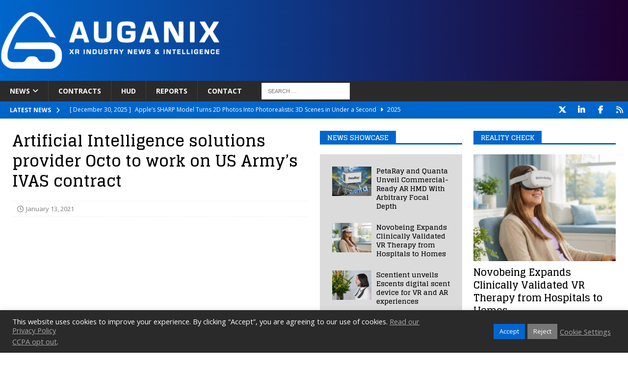

--- FILE ---
content_type: text/html; charset=UTF-8
request_url: https://www.auganix.org/artificial-intelligence-solutions-provider-octo-to-work-on-us-armys-ivas-contract/
body_size: 22369
content:
<!DOCTYPE html>
<html class="no-js mh-two-sb" lang="en-US">
<head>
<meta charset="UTF-8">
<meta name="viewport" content="width=device-width, initial-scale=1.0">
<link rel="profile" href="http://gmpg.org/xfn/11" />
<title>Artificial Intelligence solutions provider Octo to work on US Army’s IVAS contract | Auganix.org</title>

<!-- The SEO Framework by Sybre Waaijer -->
<link rel="canonical" href="https://www.auganix.org/artificial-intelligence-solutions-provider-octo-to-work-on-us-armys-ivas-contract/" />
<link rel="shortlink" href="https://www.auganix.org/?p=6100" />
<meta name="description" content="In Augmented Reality News January 13, 2021 – Octo, a provider of technology and IT solutions for government clients, has announced that it has been awarded a…" />
<meta property="og:type" content="article" />
<meta property="og:locale" content="en_US" />
<meta property="og:site_name" content="Auganix.org" />
<meta property="og:title" content="Artificial Intelligence solutions provider Octo to work on US Army’s IVAS contract | Auganix.org" />
<meta property="og:description" content="In Augmented Reality News January 13, 2021 – Octo, a provider of technology and IT solutions for government clients, has announced that it has been awarded a spot on the US Army’s RS3 92 Situational…" />
<meta property="og:url" content="https://www.auganix.org/artificial-intelligence-solutions-provider-octo-to-work-on-us-armys-ivas-contract/" />
<meta property="og:image" content="https://www.auganix.org/wp-content/uploads/2021/01/US-Army-IVAS.jpg" />
<meta property="og:image:width" content="640" />
<meta property="og:image:height" content="426" />
<meta property="article:published_time" content="2021-01-13" />
<meta name="twitter:card" content="summary_large_image" />
<meta name="twitter:site" content="@AuganixNews" />
<meta name="twitter:title" content="Artificial Intelligence solutions provider Octo to work on US Army’s IVAS contract | Auganix.org" />
<meta name="twitter:description" content="In Augmented Reality News January 13, 2021 – Octo, a provider of technology and IT solutions for government clients, has announced that it has been awarded a spot on the US Army’s RS3 92 Situational…" />
<meta name="twitter:image" content="https://www.auganix.org/wp-content/uploads/2021/01/US-Army-IVAS.jpg" />
<meta name="google-site-verification" content="zKhxJhziEFrXjRWsDztoGwIqpN_qe9ntbnyLnuF7njo" />
<meta name="msvalidate.01" content="16293E077CDCBF82E158A547E5EB65B8" />
<script type="application/ld+json">{"@context":"https://schema.org","@graph":[{"@type":"WebSite","@id":"https://www.auganix.org/#/schema/WebSite","url":"https://www.auganix.org/","name":"Auganix.org","description":"AR and VR industry news","inLanguage":"en-US","potentialAction":{"@type":"SearchAction","target":{"@type":"EntryPoint","urlTemplate":"https://www.auganix.org/search/{search_term_string}/"},"query-input":"required name=search_term_string"},"publisher":{"@type":"Organization","@id":"https://www.auganix.org/#/schema/Organization","name":"Auganix.org","url":"https://www.auganix.org/","sameAs":["https://www.facebook.com/auganix","https://x.com/auganix","https://www.youtube.com/@auganix","https://ca.linkedin.com/company/auganix"],"logo":{"@type":"ImageObject","url":"https://www.auganix.org/wp-content/uploads/2025/01/cropped-Auganix-Favicon.png","contentUrl":"https://www.auganix.org/wp-content/uploads/2025/01/cropped-Auganix-Favicon.png","width":512,"height":512,"contentSize":"28899"}}},{"@type":"WebPage","@id":"https://www.auganix.org/artificial-intelligence-solutions-provider-octo-to-work-on-us-armys-ivas-contract/","url":"https://www.auganix.org/artificial-intelligence-solutions-provider-octo-to-work-on-us-armys-ivas-contract/","name":"Artificial Intelligence solutions provider Octo to work on US Army’s IVAS contract | Auganix.org","description":"In Augmented Reality News January 13, 2021 – Octo, a provider of technology and IT solutions for government clients, has announced that it has been awarded a…","inLanguage":"en-US","isPartOf":{"@id":"https://www.auganix.org/#/schema/WebSite"},"breadcrumb":{"@type":"BreadcrumbList","@id":"https://www.auganix.org/#/schema/BreadcrumbList","itemListElement":[{"@type":"ListItem","position":1,"item":"https://www.auganix.org/","name":"Auganix.org"},{"@type":"ListItem","position":2,"item":"https://www.auganix.org/category/news/","name":"AR and VR Industry News"},{"@type":"ListItem","position":3,"item":"https://www.auganix.org/category/news/contracts/","name":"AR and VR Contract Tenders and Awards"},{"@type":"ListItem","position":4,"item":"https://www.auganix.org/category/news/contracts/contract-awards/","name":"AR and VR Contract Awards and News"},{"@type":"ListItem","position":5,"name":"Artificial Intelligence solutions provider Octo to work on US Army’s IVAS contract"}]},"potentialAction":{"@type":"ReadAction","target":"https://www.auganix.org/artificial-intelligence-solutions-provider-octo-to-work-on-us-armys-ivas-contract/"},"datePublished":"2021-01-13","dateModified":"2021-01-13","author":{"@type":"Person","@id":"https://www.auganix.org/#/schema/Person/0d4e3e25e05450ef3f915e064405e408","name":"Sam Sprigg","description":"Sam is the Founder and Managing Editor of Auganix, where he has spent years immersed in the XR ecosystem, tracking its evolution from early prototypes to the technologies shaping the future of human experience. While primarily covering the latest AR..."}}]}</script>
<script type="application/ld+json">{"@context":"https://schema.org","@type":"NewsArticle","mainEntityOfPage":{"@type":"WebPage","@id":"https://www.auganix.org/artificial-intelligence-solutions-provider-octo-to-work-on-us-armys-ivas-contract/"},"headline":"Artificial Intelligence solutions provider Octo to work on US Army’s IVAS contract","image":"https://www.auganix.org/wp-content/uploads/2021/01/US-Army-IVAS.jpg","datePublished":"2021-01-13","dateModified":"2021-01-13","author":{"@type":"Person","name":"Sam Sprigg","url":"https://www.auganix.org/author/auganix_35vars/"},"publisher":{"@type":"Organization","name":"Auganix.org","logo":{"@type":"ImageObject","url":"https://www.auganix.org/wp-content/uploads/2025/08/Auganix-2022-Logo-Icon-Google-News-60x60.png","width":60,"height":60}},"description":"In Augmented Reality News January 13, 2021 – Octo, a provider of technology and IT solutions for government clients, has announced that it has been awarded a…"}</script>
<!-- / The SEO Framework by Sybre Waaijer | 8.55ms meta | 0.15ms boot -->

<link rel='dns-prefetch' href='//www.auganix.org' />
<link rel='dns-prefetch' href='//www.googletagmanager.com' />
<link rel='dns-prefetch' href='//fonts.googleapis.com' />
<link rel='dns-prefetch' href='//pagead2.googlesyndication.com' />
<link rel="alternate" type="application/rss+xml" title="Auganix.org &raquo; Feed" href="https://www.auganix.org/feed/" />
<link rel="alternate" type="application/rss+xml" title="Auganix.org &raquo; Comments Feed" href="https://www.auganix.org/comments/feed/" />
<link rel="alternate" title="oEmbed (JSON)" type="application/json+oembed" href="https://www.auganix.org/wp-json/oembed/1.0/embed?url=https%3A%2F%2Fwww.auganix.org%2Fartificial-intelligence-solutions-provider-octo-to-work-on-us-armys-ivas-contract%2F" />
<link rel="alternate" title="oEmbed (XML)" type="text/xml+oembed" href="https://www.auganix.org/wp-json/oembed/1.0/embed?url=https%3A%2F%2Fwww.auganix.org%2Fartificial-intelligence-solutions-provider-octo-to-work-on-us-armys-ivas-contract%2F&#038;format=xml" />
		<style>
			.lazyload,
			.lazyloading {
				max-width: 100%;
			}
		</style>
		<style id='wp-img-auto-sizes-contain-inline-css' type='text/css'>
img:is([sizes=auto i],[sizes^="auto," i]){contain-intrinsic-size:3000px 1500px}
/*# sourceURL=wp-img-auto-sizes-contain-inline-css */
</style>
<link rel='stylesheet' id='dashicons-css' href='https://www.auganix.org/wp-includes/css/dashicons.min.css?ver=6.9' type='text/css' media='all' />
<link rel='stylesheet' id='post-views-counter-frontend-css' href='https://www.auganix.org/wp-content/plugins/post-views-counter/css/frontend.css?ver=1.7.0' type='text/css' media='all' />
<style id='wp-emoji-styles-inline-css' type='text/css'>

	img.wp-smiley, img.emoji {
		display: inline !important;
		border: none !important;
		box-shadow: none !important;
		height: 1em !important;
		width: 1em !important;
		margin: 0 0.07em !important;
		vertical-align: -0.1em !important;
		background: none !important;
		padding: 0 !important;
	}
/*# sourceURL=wp-emoji-styles-inline-css */
</style>
<style id='wp-block-library-inline-css' type='text/css'>
:root{--wp-block-synced-color:#7a00df;--wp-block-synced-color--rgb:122,0,223;--wp-bound-block-color:var(--wp-block-synced-color);--wp-editor-canvas-background:#ddd;--wp-admin-theme-color:#007cba;--wp-admin-theme-color--rgb:0,124,186;--wp-admin-theme-color-darker-10:#006ba1;--wp-admin-theme-color-darker-10--rgb:0,107,160.5;--wp-admin-theme-color-darker-20:#005a87;--wp-admin-theme-color-darker-20--rgb:0,90,135;--wp-admin-border-width-focus:2px}@media (min-resolution:192dpi){:root{--wp-admin-border-width-focus:1.5px}}.wp-element-button{cursor:pointer}:root .has-very-light-gray-background-color{background-color:#eee}:root .has-very-dark-gray-background-color{background-color:#313131}:root .has-very-light-gray-color{color:#eee}:root .has-very-dark-gray-color{color:#313131}:root .has-vivid-green-cyan-to-vivid-cyan-blue-gradient-background{background:linear-gradient(135deg,#00d084,#0693e3)}:root .has-purple-crush-gradient-background{background:linear-gradient(135deg,#34e2e4,#4721fb 50%,#ab1dfe)}:root .has-hazy-dawn-gradient-background{background:linear-gradient(135deg,#faaca8,#dad0ec)}:root .has-subdued-olive-gradient-background{background:linear-gradient(135deg,#fafae1,#67a671)}:root .has-atomic-cream-gradient-background{background:linear-gradient(135deg,#fdd79a,#004a59)}:root .has-nightshade-gradient-background{background:linear-gradient(135deg,#330968,#31cdcf)}:root .has-midnight-gradient-background{background:linear-gradient(135deg,#020381,#2874fc)}:root{--wp--preset--font-size--normal:16px;--wp--preset--font-size--huge:42px}.has-regular-font-size{font-size:1em}.has-larger-font-size{font-size:2.625em}.has-normal-font-size{font-size:var(--wp--preset--font-size--normal)}.has-huge-font-size{font-size:var(--wp--preset--font-size--huge)}.has-text-align-center{text-align:center}.has-text-align-left{text-align:left}.has-text-align-right{text-align:right}.has-fit-text{white-space:nowrap!important}#end-resizable-editor-section{display:none}.aligncenter{clear:both}.items-justified-left{justify-content:flex-start}.items-justified-center{justify-content:center}.items-justified-right{justify-content:flex-end}.items-justified-space-between{justify-content:space-between}.screen-reader-text{border:0;clip-path:inset(50%);height:1px;margin:-1px;overflow:hidden;padding:0;position:absolute;width:1px;word-wrap:normal!important}.screen-reader-text:focus{background-color:#ddd;clip-path:none;color:#444;display:block;font-size:1em;height:auto;left:5px;line-height:normal;padding:15px 23px 14px;text-decoration:none;top:5px;width:auto;z-index:100000}html :where(.has-border-color){border-style:solid}html :where([style*=border-top-color]){border-top-style:solid}html :where([style*=border-right-color]){border-right-style:solid}html :where([style*=border-bottom-color]){border-bottom-style:solid}html :where([style*=border-left-color]){border-left-style:solid}html :where([style*=border-width]){border-style:solid}html :where([style*=border-top-width]){border-top-style:solid}html :where([style*=border-right-width]){border-right-style:solid}html :where([style*=border-bottom-width]){border-bottom-style:solid}html :where([style*=border-left-width]){border-left-style:solid}html :where(img[class*=wp-image-]){height:auto;max-width:100%}:where(figure){margin:0 0 1em}html :where(.is-position-sticky){--wp-admin--admin-bar--position-offset:var(--wp-admin--admin-bar--height,0px)}@media screen and (max-width:600px){html :where(.is-position-sticky){--wp-admin--admin-bar--position-offset:0px}}

/*# sourceURL=wp-block-library-inline-css */
</style><style id='global-styles-inline-css' type='text/css'>
:root{--wp--preset--aspect-ratio--square: 1;--wp--preset--aspect-ratio--4-3: 4/3;--wp--preset--aspect-ratio--3-4: 3/4;--wp--preset--aspect-ratio--3-2: 3/2;--wp--preset--aspect-ratio--2-3: 2/3;--wp--preset--aspect-ratio--16-9: 16/9;--wp--preset--aspect-ratio--9-16: 9/16;--wp--preset--color--black: #000000;--wp--preset--color--cyan-bluish-gray: #abb8c3;--wp--preset--color--white: #ffffff;--wp--preset--color--pale-pink: #f78da7;--wp--preset--color--vivid-red: #cf2e2e;--wp--preset--color--luminous-vivid-orange: #ff6900;--wp--preset--color--luminous-vivid-amber: #fcb900;--wp--preset--color--light-green-cyan: #7bdcb5;--wp--preset--color--vivid-green-cyan: #00d084;--wp--preset--color--pale-cyan-blue: #8ed1fc;--wp--preset--color--vivid-cyan-blue: #0693e3;--wp--preset--color--vivid-purple: #9b51e0;--wp--preset--gradient--vivid-cyan-blue-to-vivid-purple: linear-gradient(135deg,rgb(6,147,227) 0%,rgb(155,81,224) 100%);--wp--preset--gradient--light-green-cyan-to-vivid-green-cyan: linear-gradient(135deg,rgb(122,220,180) 0%,rgb(0,208,130) 100%);--wp--preset--gradient--luminous-vivid-amber-to-luminous-vivid-orange: linear-gradient(135deg,rgb(252,185,0) 0%,rgb(255,105,0) 100%);--wp--preset--gradient--luminous-vivid-orange-to-vivid-red: linear-gradient(135deg,rgb(255,105,0) 0%,rgb(207,46,46) 100%);--wp--preset--gradient--very-light-gray-to-cyan-bluish-gray: linear-gradient(135deg,rgb(238,238,238) 0%,rgb(169,184,195) 100%);--wp--preset--gradient--cool-to-warm-spectrum: linear-gradient(135deg,rgb(74,234,220) 0%,rgb(151,120,209) 20%,rgb(207,42,186) 40%,rgb(238,44,130) 60%,rgb(251,105,98) 80%,rgb(254,248,76) 100%);--wp--preset--gradient--blush-light-purple: linear-gradient(135deg,rgb(255,206,236) 0%,rgb(152,150,240) 100%);--wp--preset--gradient--blush-bordeaux: linear-gradient(135deg,rgb(254,205,165) 0%,rgb(254,45,45) 50%,rgb(107,0,62) 100%);--wp--preset--gradient--luminous-dusk: linear-gradient(135deg,rgb(255,203,112) 0%,rgb(199,81,192) 50%,rgb(65,88,208) 100%);--wp--preset--gradient--pale-ocean: linear-gradient(135deg,rgb(255,245,203) 0%,rgb(182,227,212) 50%,rgb(51,167,181) 100%);--wp--preset--gradient--electric-grass: linear-gradient(135deg,rgb(202,248,128) 0%,rgb(113,206,126) 100%);--wp--preset--gradient--midnight: linear-gradient(135deg,rgb(2,3,129) 0%,rgb(40,116,252) 100%);--wp--preset--font-size--small: 13px;--wp--preset--font-size--medium: 20px;--wp--preset--font-size--large: 36px;--wp--preset--font-size--x-large: 42px;--wp--preset--spacing--20: 0.44rem;--wp--preset--spacing--30: 0.67rem;--wp--preset--spacing--40: 1rem;--wp--preset--spacing--50: 1.5rem;--wp--preset--spacing--60: 2.25rem;--wp--preset--spacing--70: 3.38rem;--wp--preset--spacing--80: 5.06rem;--wp--preset--shadow--natural: 6px 6px 9px rgba(0, 0, 0, 0.2);--wp--preset--shadow--deep: 12px 12px 50px rgba(0, 0, 0, 0.4);--wp--preset--shadow--sharp: 6px 6px 0px rgba(0, 0, 0, 0.2);--wp--preset--shadow--outlined: 6px 6px 0px -3px rgb(255, 255, 255), 6px 6px rgb(0, 0, 0);--wp--preset--shadow--crisp: 6px 6px 0px rgb(0, 0, 0);}:where(.is-layout-flex){gap: 0.5em;}:where(.is-layout-grid){gap: 0.5em;}body .is-layout-flex{display: flex;}.is-layout-flex{flex-wrap: wrap;align-items: center;}.is-layout-flex > :is(*, div){margin: 0;}body .is-layout-grid{display: grid;}.is-layout-grid > :is(*, div){margin: 0;}:where(.wp-block-columns.is-layout-flex){gap: 2em;}:where(.wp-block-columns.is-layout-grid){gap: 2em;}:where(.wp-block-post-template.is-layout-flex){gap: 1.25em;}:where(.wp-block-post-template.is-layout-grid){gap: 1.25em;}.has-black-color{color: var(--wp--preset--color--black) !important;}.has-cyan-bluish-gray-color{color: var(--wp--preset--color--cyan-bluish-gray) !important;}.has-white-color{color: var(--wp--preset--color--white) !important;}.has-pale-pink-color{color: var(--wp--preset--color--pale-pink) !important;}.has-vivid-red-color{color: var(--wp--preset--color--vivid-red) !important;}.has-luminous-vivid-orange-color{color: var(--wp--preset--color--luminous-vivid-orange) !important;}.has-luminous-vivid-amber-color{color: var(--wp--preset--color--luminous-vivid-amber) !important;}.has-light-green-cyan-color{color: var(--wp--preset--color--light-green-cyan) !important;}.has-vivid-green-cyan-color{color: var(--wp--preset--color--vivid-green-cyan) !important;}.has-pale-cyan-blue-color{color: var(--wp--preset--color--pale-cyan-blue) !important;}.has-vivid-cyan-blue-color{color: var(--wp--preset--color--vivid-cyan-blue) !important;}.has-vivid-purple-color{color: var(--wp--preset--color--vivid-purple) !important;}.has-black-background-color{background-color: var(--wp--preset--color--black) !important;}.has-cyan-bluish-gray-background-color{background-color: var(--wp--preset--color--cyan-bluish-gray) !important;}.has-white-background-color{background-color: var(--wp--preset--color--white) !important;}.has-pale-pink-background-color{background-color: var(--wp--preset--color--pale-pink) !important;}.has-vivid-red-background-color{background-color: var(--wp--preset--color--vivid-red) !important;}.has-luminous-vivid-orange-background-color{background-color: var(--wp--preset--color--luminous-vivid-orange) !important;}.has-luminous-vivid-amber-background-color{background-color: var(--wp--preset--color--luminous-vivid-amber) !important;}.has-light-green-cyan-background-color{background-color: var(--wp--preset--color--light-green-cyan) !important;}.has-vivid-green-cyan-background-color{background-color: var(--wp--preset--color--vivid-green-cyan) !important;}.has-pale-cyan-blue-background-color{background-color: var(--wp--preset--color--pale-cyan-blue) !important;}.has-vivid-cyan-blue-background-color{background-color: var(--wp--preset--color--vivid-cyan-blue) !important;}.has-vivid-purple-background-color{background-color: var(--wp--preset--color--vivid-purple) !important;}.has-black-border-color{border-color: var(--wp--preset--color--black) !important;}.has-cyan-bluish-gray-border-color{border-color: var(--wp--preset--color--cyan-bluish-gray) !important;}.has-white-border-color{border-color: var(--wp--preset--color--white) !important;}.has-pale-pink-border-color{border-color: var(--wp--preset--color--pale-pink) !important;}.has-vivid-red-border-color{border-color: var(--wp--preset--color--vivid-red) !important;}.has-luminous-vivid-orange-border-color{border-color: var(--wp--preset--color--luminous-vivid-orange) !important;}.has-luminous-vivid-amber-border-color{border-color: var(--wp--preset--color--luminous-vivid-amber) !important;}.has-light-green-cyan-border-color{border-color: var(--wp--preset--color--light-green-cyan) !important;}.has-vivid-green-cyan-border-color{border-color: var(--wp--preset--color--vivid-green-cyan) !important;}.has-pale-cyan-blue-border-color{border-color: var(--wp--preset--color--pale-cyan-blue) !important;}.has-vivid-cyan-blue-border-color{border-color: var(--wp--preset--color--vivid-cyan-blue) !important;}.has-vivid-purple-border-color{border-color: var(--wp--preset--color--vivid-purple) !important;}.has-vivid-cyan-blue-to-vivid-purple-gradient-background{background: var(--wp--preset--gradient--vivid-cyan-blue-to-vivid-purple) !important;}.has-light-green-cyan-to-vivid-green-cyan-gradient-background{background: var(--wp--preset--gradient--light-green-cyan-to-vivid-green-cyan) !important;}.has-luminous-vivid-amber-to-luminous-vivid-orange-gradient-background{background: var(--wp--preset--gradient--luminous-vivid-amber-to-luminous-vivid-orange) !important;}.has-luminous-vivid-orange-to-vivid-red-gradient-background{background: var(--wp--preset--gradient--luminous-vivid-orange-to-vivid-red) !important;}.has-very-light-gray-to-cyan-bluish-gray-gradient-background{background: var(--wp--preset--gradient--very-light-gray-to-cyan-bluish-gray) !important;}.has-cool-to-warm-spectrum-gradient-background{background: var(--wp--preset--gradient--cool-to-warm-spectrum) !important;}.has-blush-light-purple-gradient-background{background: var(--wp--preset--gradient--blush-light-purple) !important;}.has-blush-bordeaux-gradient-background{background: var(--wp--preset--gradient--blush-bordeaux) !important;}.has-luminous-dusk-gradient-background{background: var(--wp--preset--gradient--luminous-dusk) !important;}.has-pale-ocean-gradient-background{background: var(--wp--preset--gradient--pale-ocean) !important;}.has-electric-grass-gradient-background{background: var(--wp--preset--gradient--electric-grass) !important;}.has-midnight-gradient-background{background: var(--wp--preset--gradient--midnight) !important;}.has-small-font-size{font-size: var(--wp--preset--font-size--small) !important;}.has-medium-font-size{font-size: var(--wp--preset--font-size--medium) !important;}.has-large-font-size{font-size: var(--wp--preset--font-size--large) !important;}.has-x-large-font-size{font-size: var(--wp--preset--font-size--x-large) !important;}
/*# sourceURL=global-styles-inline-css */
</style>

<style id='classic-theme-styles-inline-css' type='text/css'>
/*! This file is auto-generated */
.wp-block-button__link{color:#fff;background-color:#32373c;border-radius:9999px;box-shadow:none;text-decoration:none;padding:calc(.667em + 2px) calc(1.333em + 2px);font-size:1.125em}.wp-block-file__button{background:#32373c;color:#fff;text-decoration:none}
/*# sourceURL=/wp-includes/css/classic-themes.min.css */
</style>
<link rel='stylesheet' id='cookie-law-info-css' href='https://www.auganix.org/wp-content/plugins/cookie-law-info/legacy/public/css/cookie-law-info-public.css?ver=3.3.9.1' type='text/css' media='all' />
<link rel='stylesheet' id='cookie-law-info-gdpr-css' href='https://www.auganix.org/wp-content/plugins/cookie-law-info/legacy/public/css/cookie-law-info-gdpr.css?ver=3.3.9.1' type='text/css' media='all' />
<link rel='stylesheet' id='mailerlite_forms.css-css' href='https://www.auganix.org/wp-content/plugins/official-mailerlite-sign-up-forms/assets/css/mailerlite_forms.css?ver=1.7.18' type='text/css' media='all' />
<link rel='stylesheet' id='widgetopts-styles-css' href='https://www.auganix.org/wp-content/plugins/widget-options/assets/css/widget-options.css?ver=4.1.3' type='text/css' media='all' />
<link rel='stylesheet' id='chld_thm_cfg_parent-css' href='https://www.auganix.org/wp-content/themes/mh-magazine/style.css?ver=6.9' type='text/css' media='all' />
<link rel='stylesheet' id='mh-font-awesome-css' href='https://www.auganix.org/wp-content/themes/mh-magazine/includes/font-awesome.min.css' type='text/css' media='all' />
<link rel='stylesheet' id='mh-magazine-css' href='https://www.auganix.org/wp-content/themes/mh-magazine-child/style.css?ver=4.1.3' type='text/css' media='all' />
<link rel='stylesheet' id='mh-google-fonts-css' href='https://fonts.googleapis.com/css?family=Open+Sans:300,400,400italic,600,700%7cGlegoo:300,400,400italic,600,700' type='text/css' media='all' />
<script type="text/javascript" id="post-views-counter-frontend-js-before">
/* <![CDATA[ */
var pvcArgsFrontend = {"mode":"js","postID":6100,"requestURL":"https:\/\/www.auganix.org\/wp-admin\/admin-ajax.php","nonce":"79358552f9","dataStorage":"cookies","multisite":false,"path":"\/","domain":""};

//# sourceURL=post-views-counter-frontend-js-before
/* ]]> */
</script>
<script type="text/javascript" src="https://www.auganix.org/wp-content/plugins/post-views-counter/js/frontend.js?ver=1.7.0" id="post-views-counter-frontend-js"></script>
<script type="text/javascript" src="https://www.auganix.org/wp-includes/js/jquery/jquery.min.js?ver=3.7.1" id="jquery-core-js"></script>
<script type="text/javascript" src="https://www.auganix.org/wp-includes/js/jquery/jquery-migrate.min.js?ver=3.4.1" id="jquery-migrate-js"></script>
<script type="text/javascript" id="cookie-law-info-js-extra">
/* <![CDATA[ */
var Cli_Data = {"nn_cookie_ids":[],"cookielist":[],"non_necessary_cookies":[],"ccpaEnabled":"1","ccpaRegionBased":"","ccpaBarEnabled":"1","strictlyEnabled":["necessary","obligatoire"],"ccpaType":"ccpa_gdpr","js_blocking":"1","custom_integration":"","triggerDomRefresh":"","secure_cookies":""};
var cli_cookiebar_settings = {"animate_speed_hide":"500","animate_speed_show":"500","background":"#2a2a2a","border":"#b1a6a6c2","border_on":"","button_1_button_colour":"#0066cc","button_1_button_hover":"#0052a3","button_1_link_colour":"#fff","button_1_as_button":"1","button_1_new_win":"","button_2_button_colour":"#333","button_2_button_hover":"#292929","button_2_link_colour":"#a6a6a6","button_2_as_button":"","button_2_hidebar":"1","button_3_button_colour":"#777777","button_3_button_hover":"#5f5f5f","button_3_link_colour":"#ffffff","button_3_as_button":"1","button_3_new_win":"","button_4_button_colour":"#dedfe0","button_4_button_hover":"#b2b2b3","button_4_link_colour":"#a6a6a6","button_4_as_button":"","button_7_button_colour":"#0066cc","button_7_button_hover":"#0052a3","button_7_link_colour":"#fff","button_7_as_button":"1","button_7_new_win":"","font_family":"inherit","header_fix":"","notify_animate_hide":"1","notify_animate_show":"","notify_div_id":"#cookie-law-info-bar","notify_position_horizontal":"left","notify_position_vertical":"bottom","scroll_close":"","scroll_close_reload":"","accept_close_reload":"","reject_close_reload":"","showagain_tab":"","showagain_background":"#fff","showagain_border":"#000","showagain_div_id":"#cookie-law-info-again","showagain_x_position":"100px","text":"#ffffff","show_once_yn":"","show_once":"10000","logging_on":"","as_popup":"","popup_overlay":"1","bar_heading_text":"","cookie_bar_as":"banner","popup_showagain_position":"bottom-right","widget_position":"left"};
var log_object = {"ajax_url":"https://www.auganix.org/wp-admin/admin-ajax.php"};
//# sourceURL=cookie-law-info-js-extra
/* ]]> */
</script>
<script type="text/javascript" src="https://www.auganix.org/wp-content/plugins/cookie-law-info/legacy/public/js/cookie-law-info-public.js?ver=3.3.9.1" id="cookie-law-info-js"></script>
<script type="text/javascript" id="cookie-law-info-ccpa-js-extra">
/* <![CDATA[ */
var ccpa_data = {"opt_out_prompt":"Do you really wish to opt out?","opt_out_confirm":"Confirm","opt_out_cancel":"Cancel"};
//# sourceURL=cookie-law-info-ccpa-js-extra
/* ]]> */
</script>
<script type="text/javascript" src="https://www.auganix.org/wp-content/plugins/cookie-law-info/legacy/admin/modules/ccpa/assets/js/cookie-law-info-ccpa.js?ver=3.3.9.1" id="cookie-law-info-ccpa-js"></script>
<script type="text/javascript" src="https://www.auganix.org/wp-content/plugins/sticky-menu-or-anything-on-scroll/assets/js/jq-sticky-anything.min.js?ver=2.1.1" id="stickyAnythingLib-js"></script>
<script type="text/javascript" id="mh-scripts-js-extra">
/* <![CDATA[ */
var mh_magazine = {"text":{"toggle_menu":"Toggle Menu"}};
//# sourceURL=mh-scripts-js-extra
/* ]]> */
</script>
<script type="text/javascript" src="https://www.auganix.org/wp-content/themes/mh-magazine/js/scripts.js?ver=4.1.3" id="mh-scripts-js"></script>

<!-- Google tag (gtag.js) snippet added by Site Kit -->
<!-- Google Analytics snippet added by Site Kit -->
<script type="text/javascript" src="https://www.googletagmanager.com/gtag/js?id=G-LV12ERDM0J" id="google_gtagjs-js" async></script>
<script type="text/javascript" id="google_gtagjs-js-after">
/* <![CDATA[ */
window.dataLayer = window.dataLayer || [];function gtag(){dataLayer.push(arguments);}
gtag("set","linker",{"domains":["www.auganix.org"]});
gtag("js", new Date());
gtag("set", "developer_id.dZTNiMT", true);
gtag("config", "G-LV12ERDM0J");
//# sourceURL=google_gtagjs-js-after
/* ]]> */
</script>
<link rel="https://api.w.org/" href="https://www.auganix.org/wp-json/" /><link rel="alternate" title="JSON" type="application/json" href="https://www.auganix.org/wp-json/wp/v2/posts/6100" /><link rel="EditURI" type="application/rsd+xml" title="RSD" href="https://www.auganix.org/xmlrpc.php?rsd" />
<meta name="generator" content="Site Kit by Google 1.168.0" />        <!-- MailerLite Universal -->
        <script>
            (function(w,d,e,u,f,l,n){w[f]=w[f]||function(){(w[f].q=w[f].q||[])
                .push(arguments);},l=d.createElement(e),l.async=1,l.src=u,
                n=d.getElementsByTagName(e)[0],n.parentNode.insertBefore(l,n);})
            (window,document,'script','https://assets.mailerlite.com/js/universal.js','ml');
            ml('account', '1263744');
            ml('enablePopups', true);
        </script>
        <!-- End MailerLite Universal -->
        		<script>
			document.documentElement.className = document.documentElement.className.replace('no-js', 'js');
		</script>
				<style>
			.no-js img.lazyload {
				display: none;
			}

			figure.wp-block-image img.lazyloading {
				min-width: 150px;
			}

			.lazyload,
			.lazyloading {
				--smush-placeholder-width: 100px;
				--smush-placeholder-aspect-ratio: 1/1;
				width: var(--smush-image-width, var(--smush-placeholder-width)) !important;
				aspect-ratio: var(--smush-image-aspect-ratio, var(--smush-placeholder-aspect-ratio)) !important;
			}

						.lazyload, .lazyloading {
				opacity: 0;
			}

			.lazyloaded {
				opacity: 1;
				transition: opacity 400ms;
				transition-delay: 0ms;
			}

					</style>
		<style type="text/css">
.mh-header { background: #0066cc; }
.mh-widget-layout4 .mh-widget-title { background: #0066cc; background: rgba(0, 102, 204, 0.6); }
.mh-preheader, .mh-wide-layout .mh-subheader, .mh-ticker-title, .mh-main-nav li:hover, .mh-footer-nav, .slicknav_menu, .slicknav_btn, .slicknav_nav .slicknav_item:hover, .slicknav_nav a:hover, .mh-back-to-top, .mh-subheading, .entry-tags .fa, .entry-tags li:hover, .mh-widget-layout2 .mh-widget-title, .mh-widget-layout4 .mh-widget-title-inner, .mh-widget-layout4 .mh-footer-widget-title, .mh-widget-layout5 .mh-widget-title-inner, .mh-widget-layout6 .mh-widget-title, #mh-mobile .flex-control-paging li a.flex-active, .mh-image-caption, .mh-carousel-layout1 .mh-carousel-caption, .mh-tab-button.active, .mh-tab-button.active:hover, .mh-footer-widget .mh-tab-button.active, .mh-social-widget li:hover a, .mh-footer-widget .mh-social-widget li a, .mh-footer-widget .mh-author-bio-widget, .tagcloud a:hover, .mh-widget .tagcloud a:hover, .mh-footer-widget .tagcloud a:hover, .mh-posts-stacked-item .mh-meta, .page-numbers:hover, .mh-loop-pagination .current, .mh-comments-pagination .current, .pagelink, a:hover .pagelink, input[type=submit], #infinite-handle span { background: #0066cc; }
.mh-main-nav-wrap .slicknav_nav ul, blockquote, .mh-widget-layout1 .mh-widget-title, .mh-widget-layout3 .mh-widget-title, .mh-widget-layout5 .mh-widget-title, .mh-widget-layout8 .mh-widget-title:after, #mh-mobile .mh-slider-caption, .mh-carousel-layout1, .mh-spotlight-widget, .mh-author-bio-widget, .mh-author-bio-title, .mh-author-bio-image-frame, .mh-video-widget, .mh-tab-buttons, textarea:hover, input[type=text]:hover, input[type=email]:hover, input[type=tel]:hover, input[type=url]:hover { border-color: #0066cc; }
.mh-header-tagline, .mh-dropcap, .mh-carousel-layout1 .flex-direction-nav a, .mh-carousel-layout2 .mh-carousel-caption, .mh-posts-digest-small-category, .mh-posts-lineup-more, .bypostauthor .fn:after, .mh-comment-list .comment-reply-link:before, #respond #cancel-comment-reply-link:before { color: #0066cc; }
.mh-subheader, .page-numbers, a .pagelink, .mh-widget-layout3 .mh-widget-title, .mh-widget .search-form, .mh-tab-button, .mh-tab-content, .mh-nip-widget, .mh-magazine-facebook-page-widget, .mh-social-widget, .mh-posts-horizontal-widget, .mh-ad-spot, .mh-info-spot { background: #dbdbdb; }
.mh-tab-post-item { border-color: rgba(255, 255, 255, 0.3); }
.mh-tab-comment-excerpt { background: rgba(255, 255, 255, 0.6); }
.mh-meta, .mh-meta a, .mh-breadcrumb, .mh-breadcrumb a, .mh-comment-list .comment-meta, .mh-comment-list .comment-meta a, .mh-comment-list .comment-reply-link, .mh-user-data, .widget_rss .rss-date, .widget_rss cite { color: #7c7c7c; }
.entry-content a { color: #003b9b; }
a:hover, .entry-content a:hover, #respond a:hover, #respond #cancel-comment-reply-link:hover, #respond .logged-in-as a:hover, .mh-comment-list .comment-meta a:hover, .mh-ping-list .mh-ping-item a:hover, .mh-meta a:hover, .mh-breadcrumb a:hover, .mh-tabbed-widget a:hover { color: #0066cc; }
</style>
<!--[if lt IE 9]>
<script src="https://www.auganix.org/wp-content/themes/mh-magazine/js/css3-mediaqueries.js"></script>
<![endif]-->
<style type="text/css">
h1, h2, h3, h4, h5, h6, .mh-custom-posts-small-title { font-family: "Glegoo", serif; }
</style>

<!-- Google AdSense meta tags added by Site Kit -->
<meta name="google-adsense-platform-account" content="ca-host-pub-2644536267352236">
<meta name="google-adsense-platform-domain" content="sitekit.withgoogle.com">
<!-- End Google AdSense meta tags added by Site Kit -->
<style type="text/css" id="custom-background-css">
body.custom-background { background-color: #ffffff; }
</style>
	
<!-- Google AdSense snippet added by Site Kit -->
<script type="text/javascript" async="async" src="https://pagead2.googlesyndication.com/pagead/js/adsbygoogle.js?client=ca-pub-2404363302892397&amp;host=ca-host-pub-2644536267352236" crossorigin="anonymous"></script>

<!-- End Google AdSense snippet added by Site Kit -->
<link rel="icon" href="https://www.auganix.org/wp-content/uploads/2025/01/cropped-Auganix-Favicon-60x60.png" sizes="32x32" />
<link rel="icon" href="https://www.auganix.org/wp-content/uploads/2025/01/cropped-Auganix-Favicon-512x509.png" sizes="192x192" />
<link rel="apple-touch-icon" href="https://www.auganix.org/wp-content/uploads/2025/01/cropped-Auganix-Favicon-512x509.png" />
<meta name="msapplication-TileImage" content="https://www.auganix.org/wp-content/uploads/2025/01/cropped-Auganix-Favicon.png" />
		<style type="text/css" id="wp-custom-css">
			.wp-video{
    text-align: center;
    margin-left: auto;
    margin-right: auto;
}
.mh-container.mh-container-outer {box-shadow: 15px 17px 25px -4px rgba(42, 42, 42, 1), -15px 17px 25px -4px rgba(42, 42, 42, 1);}
.mh-copyright { text-align: right; }
.mh-posts-grid , .mh-posts-list-item{border-bottom: 1px solid #d8d8d8!important;}
.mh-header { background: linear-gradient(to right, #0066cc , #200030);}
.sd-block {
    text-align: center;
}
@media screen and (max-width: 991px) {
#mh_magazine_posts_digest-3 {
display: block!important;
}
}
/* Hide mh-posts-stacked on mobile & tablet (below 1024px) */
@media (max-width: 1024px) {
    .mh-posts-stacked-widget {
        display: none !important;
    }
}

/* Show mh-posts-large on mobile & tablet (below 1024px) */
@media (max-width: 1024px) {
    .mh-posts-large-widget {
        display: block !important;
    }
}

/* Ensure mh-posts-large is hidden on desktop */
@media (min-width: 1025px) {
    .mh-posts-large-widget {
        display: none !important;
    }
}
.mh-posts-large-excerpt {
    display: none !important;
}
/* Hide the stacked (desktop) version on mobile and tablet */
@media (max-width: 1024px) {
    #mh_magazine_posts_stacked-4 {
        display: none !important;
    }
}

/* Hide the large (mobile/tablet) version on desktop only */
@media (min-width: 1025px) {
    #mh_magazine_posts_large-5 {
        display: none !important;
    }
}
/* Put the search at the end of the top menu and center it vertically */
.mh-main-nav-wrap nav.mh-main-nav #menu-top-menu-bar {
  align-items: center !important; /* ensure the whole row centers items */
}
/* Put the search at the end of the top menu and center it vertically */
.mh-main-nav-wrap nav.mh-main-nav #menu-top-menu-bar {
  align-items: center !important;
}

.mh-main-nav-wrap nav.mh-main-nav #menu-top-menu-bar > li.menu-item-search {
  display: flex !important;
  align-items: center !important; /* 'right' is invalid, so kept as center */
  margin-left: 20px !important;   /* your override */
  margin-top: 4px !important;     /* your override */
  padding: 0 !important;
}

/* Form layout inside the menu item */
.mh-main-nav-wrap nav.mh-main-nav #menu-top-menu-bar > li.menu-item-search form.search-form {
  display: flex !important;
  align-items: center !important;
  margin: 0 !important;
}

/* Fixed narrower input on desktop */
.mh-main-nav-wrap nav.mh-main-nav #menu-top-menu-bar > li.menu-item-search input.search-field {
  width: 180px !important;   /* updated from 360px */
  height: 34px !important;
  line-height: 34px !important;
  padding: 6px 12px !important;
  box-sizing: border-box !important;
  margin: 0 !important;
}

/* Mobile: let it fill the width nicely */
@media (max-width: 1024px) {
  .mh-main-nav-wrap nav.mh-main-nav #menu-top-menu-bar > li.menu-item-search {
    width: 100% !important;
    margin-left: 0 !important;
    justify-content: flex-end !important;
  }
  .mh-main-nav-wrap nav.mh-main-nav #menu-top-menu-bar > li.menu-item-search input.search-field {
    width: 100% !important;
    max-width: 100% !important;
  }
}
.mh-main-nav-wrap nav.mh-main-nav ul.sub-menu li.menu-item-search {
  display: none !important;
}
.wp-caption-text,
.wp-caption .wp-caption-text {
  font-weight: normal !important;
  font-style: italic !important;
  color: inherit !important;
}		</style>
		<link rel='stylesheet' id='molongui-authorship-box-css' href='https://www.auganix.org/wp-content/plugins/molongui-authorship/assets/css/author-box.af84.min.css?ver=5.2.4' type='text/css' media='all' />
<style id='molongui-authorship-box-inline-css' type='text/css'>
:root{ --m-a-box-bp: 600px; --m-a-box-bp-l: 599px; }.m-a-box {width:100%;margin-top:30px !important;margin-bottom:30px !important;} .m-a-box-header {margin-bottom:3px;} .m-a-box-header > :first-child,  .m-a-box-header a.m-a-box-header-url {font-size:16px;line-height:6px;text-transform:none;text-align:left;color:#000000;} .m-a-box-container {padding-top:0;padding-right:0;padding-bottom:0;padding-left:0;border-style:solid;border-top-width:0;border-right-width:0;border-bottom-width:0;border-left-width:0;border-color:#a5a5a5;background-color:#ffffff;box-shadow:0 0 0 0 #ababab ;} .m-a-box-avatar img,  .m-a-box-avatar div[data-avatar-type="acronym"] {border-style:none;border-width:1px;border-color:transparent;border-radius:100%;} .m-a-box-name *  {font-size:16px;text-transform:none;text-align:left;} .m-a-box-container .m-a-box-content.m-a-box-profile .m-a-box-data .m-a-box-name * {text-align:left;} .m-a-box-content.m-a-box-profile .m-a-box-data .m-a-box-meta {text-align:left;} .m-a-box-content.m-a-box-profile .m-a-box-data .m-a-box-meta * {font-size:11px;text-transform:none;} .m-a-box-meta-divider {padding:0 0.2em;} .m-a-box-bio > * {font-size:12px;line-height:17px;text-decoration:none;text-align:justify;} .m-icon-container {background-color: inherit; border-color: inherit; color: #999999 !important;font-size:20px;} .m-a-box-related-entry-title,  .m-a-box-related-entry-title a {font-size:12px;}
/*# sourceURL=molongui-authorship-box-inline-css */
</style>
<link rel='stylesheet' id='cookie-law-info-table-css' href='https://www.auganix.org/wp-content/plugins/cookie-law-info/legacy/public/css/cookie-law-info-table.css?ver=3.3.9.1' type='text/css' media='all' />
</head>
<body id="mh-mobile" class="wp-singular post-template-default single single-post postid-6100 single-format-standard custom-background wp-theme-mh-magazine wp-child-theme-mh-magazine-child mh-wide-layout mh-right-sb mh-loop-layout1 mh-widget-layout5 mh-loop-hide-caption" itemscope="itemscope" itemtype="https://schema.org/WebPage">
<div class="mh-header-nav-mobile clearfix"></div>
<header class="mh-header" itemscope="itemscope" itemtype="https://schema.org/WPHeader">
	<div class="mh-container mh-container-inner clearfix">
		<div class="mh-custom-header clearfix">
<a class="mh-header-image-link" href="https://www.auganix.org/" title="Auganix.org" rel="home">
<img class="mh-header-image" src="https://www.auganix.org/wp-content/uploads/2022/06/Auganix-Header-Image-1.png" height="165" width="900" alt="Auganix.org" loading="lazy" />
</a>
</div>
	</div>
	<div class="mh-main-nav-wrap">
		<nav class="mh-navigation mh-main-nav mh-container mh-container-inner clearfix" itemscope="itemscope" itemtype="https://schema.org/SiteNavigationElement">
			<div class="menu-top-menu-bar-container"><ul id="menu-top-menu-bar" class="menu"><li id="menu-item-70" class="menu-item menu-item-type-custom menu-item-object-custom menu-item-home menu-item-has-children menu-item-70"><a href="https://www.auganix.org">News</a>
<ul class="sub-menu">
	<li id="menu-item-689" class="menu-item menu-item-type-post_type menu-item-object-page menu-item-689"><a href="https://www.auganix.org/all-categories/">All Categories</a></li>
	<li id="menu-item-71" class="menu-item menu-item-type-taxonomy menu-item-object-category current-post-ancestor current-menu-parent current-post-parent menu-item-71"><a href="https://www.auganix.org/category/news/augmented-reality-news/">AR News</a></li>
	<li id="menu-item-72" class="menu-item menu-item-type-taxonomy menu-item-object-category menu-item-72"><a href="https://www.auganix.org/category/news/virtual-reality-news/">VR News</a></li>
	<li id="menu-item-15435" class="menu-item menu-item-type-taxonomy menu-item-object-category menu-item-15435"><a href="https://www.auganix.org/category/news/mixed-reality-news/">Mixed Reality News</a></li>
<li class="menu-item menu-item-search"><form role="search" method="get" class="search-form" action="https://www.auganix.org/">
				<label>
					<span class="screen-reader-text">Search for:</span>
					<input type="search" class="search-field" placeholder="Search &hellip;" value="" name="s" />
				</label>
				<input type="submit" class="search-submit" value="Search" />
			</form></li></ul>
</li>
<li id="menu-item-4677" class="menu-item menu-item-type-taxonomy menu-item-object-category current-post-ancestor current-menu-parent current-post-parent menu-item-4677"><a href="https://www.auganix.org/category/news/contracts/">Contracts</a></li>
<li id="menu-item-276" class="menu-item menu-item-type-post_type menu-item-object-page menu-item-276"><a href="https://www.auganix.org/hud/">HUD</a></li>
<li id="menu-item-62" class="menu-item menu-item-type-post_type menu-item-object-page menu-item-62"><a href="https://www.auganix.org/reports/">Reports</a></li>
<li id="menu-item-61" class="menu-item menu-item-type-post_type menu-item-object-page menu-item-61"><a href="https://www.auganix.org/contact/">Contact</a></li>
<li class="menu-item menu-item-search"><form role="search" method="get" class="search-form" action="https://www.auganix.org/">
				<label>
					<span class="screen-reader-text">Search for:</span>
					<input type="search" class="search-field" placeholder="Search &hellip;" value="" name="s" />
				</label>
				<input type="submit" class="search-submit" value="Search" />
			</form></li></ul></div>		</nav>
	</div>
	</header>
	<div class="mh-subheader">
		<div class="mh-container mh-container-inner mh-row clearfix">
							<div class="mh-header-bar-content mh-header-bar-bottom-left mh-col-2-3 clearfix">
											<div class="mh-header-ticker mh-header-ticker-bottom">
							<div class="mh-ticker-bottom">
			<div class="mh-ticker-title mh-ticker-title-bottom">
			Latest News<i class="fa fa-chevron-right"></i>		</div>
		<div class="mh-ticker-content mh-ticker-content-bottom">
		<ul id="mh-ticker-loop-bottom">				<li class="mh-ticker-item mh-ticker-item-bottom">
					<a href="https://www.auganix.org/xr-news-apple-sharp-2d-to-3d/" title="Apple&#8217;s SHARP Model Turns 2D Photos Into Photorealistic 3D Scenes in Under a Second">
						<span class="mh-ticker-item-date mh-ticker-item-date-bottom">
                        	[ December 30, 2025 ]                        </span>
						<span class="mh-ticker-item-title mh-ticker-item-title-bottom">
							Apple&#8217;s SHARP Model Turns 2D Photos Into Photorealistic 3D Scenes in Under a Second						</span>
													<span class="mh-ticker-item-cat mh-ticker-item-cat-bottom">
								<i class="fa fa-caret-right"></i>
																2025							</span>
											</a>
				</li>				<li class="mh-ticker-item mh-ticker-item-bottom">
					<a href="https://www.auganix.org/xr-news-omnivision-op03021-lcos-microdisplay/" title="OMNIVISION launches OP03021 low power LCOS microdisplay for smart glasses">
						<span class="mh-ticker-item-date mh-ticker-item-date-bottom">
                        	[ December 23, 2025 ]                        </span>
						<span class="mh-ticker-item-title mh-ticker-item-title-bottom">
							OMNIVISION launches OP03021 low power LCOS microdisplay for smart glasses						</span>
													<span class="mh-ticker-item-cat mh-ticker-item-cat-bottom">
								<i class="fa fa-caret-right"></i>
																2025							</span>
											</a>
				</li>				<li class="mh-ticker-item mh-ticker-item-bottom">
					<a href="https://www.auganix.org/xr-news-netflix-ready-player-me-acquisition/" title="Ready Player Me Acquired by Netflix to Power Gaming Avatars">
						<span class="mh-ticker-item-date mh-ticker-item-date-bottom">
                        	[ December 22, 2025 ]                        </span>
						<span class="mh-ticker-item-title mh-ticker-item-title-bottom">
							Ready Player Me Acquired by Netflix to Power Gaming Avatars						</span>
													<span class="mh-ticker-item-cat mh-ticker-item-cat-bottom">
								<i class="fa fa-caret-right"></i>
																2025							</span>
											</a>
				</li>				<li class="mh-ticker-item mh-ticker-item-bottom">
					<a href="https://www.auganix.org/vr-news-novobeing-at-home-vr/" title="Novobeing Expands Clinically Validated VR Therapy from Hospitals to Homes">
						<span class="mh-ticker-item-date mh-ticker-item-date-bottom">
                        	[ December 18, 2025 ]                        </span>
						<span class="mh-ticker-item-title mh-ticker-item-title-bottom">
							Novobeing Expands Clinically Validated VR Therapy from Hospitals to Homes						</span>
													<span class="mh-ticker-item-cat mh-ticker-item-cat-bottom">
								<i class="fa fa-caret-right"></i>
																2025							</span>
											</a>
				</li>				<li class="mh-ticker-item mh-ticker-item-bottom">
					<a href="https://www.auganix.org/ar-news-xpanceo-space-contact-lens/" title="XPANCEO Unveils Space-Focused Smart Contact Lens Prototype">
						<span class="mh-ticker-item-date mh-ticker-item-date-bottom">
                        	[ December 17, 2025 ]                        </span>
						<span class="mh-ticker-item-title mh-ticker-item-title-bottom">
							XPANCEO Unveils Space-Focused Smart Contact Lens Prototype						</span>
													<span class="mh-ticker-item-cat mh-ticker-item-cat-bottom">
								<i class="fa fa-caret-right"></i>
																2025							</span>
											</a>
				</li>		</ul>
	</div>
</div>						</div>
									</div>
										<div class="mh-header-bar-content mh-header-bar-bottom-right mh-col-1-3 clearfix">
											<nav class="mh-social-icons mh-social-nav mh-social-nav-bottom clearfix" itemscope="itemscope" itemtype="https://schema.org/SiteNavigationElement">
							<div class="menu-socials-menu-container"><ul id="menu-socials-menu" class="menu"><li id="menu-item-21" class="menu-item menu-item-type-custom menu-item-object-custom menu-item-21"><a target="_blank" href="http://www.twitter.com/auganix"><i class="fa fa-mh-social"></i><span class="screen-reader-text">Twitter</span></a></li>
<li id="menu-item-714" class="menu-item menu-item-type-custom menu-item-object-custom menu-item-714"><a href="https://lu.linkedin.com/company/auganix"><i class="fa fa-mh-social"></i><span class="screen-reader-text">LinkedIn</span></a></li>
<li id="menu-item-20" class="menu-item menu-item-type-custom menu-item-object-custom menu-item-20"><a target="_blank" href="http://www.facebook.com/auganix"><i class="fa fa-mh-social"></i><span class="screen-reader-text">Facebook</span></a></li>
<li id="menu-item-4158" class="menu-item menu-item-type-custom menu-item-object-custom menu-item-4158"><a href="https://news.google.com/publications/CAAiEATi_0fR16LkCKLM3hqHimsqFAgKIhAE4v9H0dei5AiizN4ah4pr?oc=3&#038;ceid=CA:en"><i class="fa fa-mh-social"></i><span class="screen-reader-text">Google</span></a></li>
</ul></div>						</nav>
									</div>
					</div>
	</div>
<div class="mh-container mh-container-outer">
<div class="mh-wrapper clearfix">
	<div class="mh-main clearfix">
		<div id="main-content" class="mh-content" role="main" itemprop="mainContentOfPage"><article id="post-6100" class="post-6100 post type-post status-publish format-standard has-post-thumbnail hentry category-6049 category-augmented-reality-news category-contract-awards category-collaborations-partnerships category-contracts category-defence category-news category-north-america category-platform category-software category-system-software category-usa tag-6036 tag-advanced-warfighters tag-ai tag-ar tag-ar-warfighter tag-army tag-artificial-intelligence tag-augmented-reality tag-augmented-reality-news tag-integrated-visual-augmentation-system tag-ivas tag-octo tag-qinetiq tag-real-time-mapping tag-situational-awareness tag-us-army">
	<header class="entry-header clearfix"><h1 class="entry-title">Artificial Intelligence solutions provider Octo to work on US Army&#8217;s IVAS contract</h1><div class="mh-meta entry-meta">
<span class="entry-meta-date updated"><i class="far fa-clock"></i><a href="https://www.auganix.org/2021/01/">January 13, 2021</a></span>
</div>
	</header>
		<div class="entry-content clearfix"><p><iframe title="Integrated Visual Augmentation System Soldier Touchpoints" width="678" height="381" src="https://www.youtube.com/embed/tAaIUaENynA?feature=oembed" frameborder="0" allow="accelerometer; autoplay; clipboard-write; encrypted-media; gyroscope; picture-in-picture; web-share" referrerpolicy="strict-origin-when-cross-origin" allowfullscreen loading="lazy"></iframe></p>
<p><span style="font-weight: 400;">In</span> <a href="https://www.auganix.org/category/news/augmented-reality-news/"><b><i>Augmented Reality News</i></b></a><span style="font-weight: 400;"> </span></p>
<p><b>January 13, 2021 – </b><strong><a href="https://www.octoconsulting.com/" target="_blank" rel="noopener">Octo</a></strong><span style="font-weight: 400;">, a provider of technology and IT solutions for government clients, has announced that it has been awarded a spot on the US Army’s RS3 92 Situational Awareness and Augmented Reality Technologies contract to provide machine learning and deep learning support to the Army’s Integrated Visual Augmentation System program (IVAS). Octo will partner with security and defence contractor <strong><a href="https://www.qinetiq.com/en/" target="_blank" rel="noopener">QinetiQ</a></strong> to work on the contract.</span></p>
<p><span style="font-weight: 400;">The IVAS contract, which went to tender back in August 2018, is part of the US Army’s plan to produce innovative solutions that help to accelerate lethal defensive and offensive capabilities of Army warfighters by utilizing innovative components, including the use of augmented reality (AR). </span></p>
<p><span style="font-weight: 400;">The IVAS platform is billed as a “fight-rehearse-train” system, meaning its function on the battlefield is priority, but its AR capabilities, such as real-time mapping, will make it useful for training and rehearsing operations anywhere at any time. As a result, IVAS offers a single platform that allows soldiers to fight, rehearse, and train, improving their sensing, decision making, target acquisition, and target engagement through a next generation, 24/7 situational awareness tool. </span></p>
<p><img fetchpriority="high" decoding="async" class="aligncenter wp-image-6101" src="https://www.auganix.org/wp-content/uploads/2021/01/US-Army-IVAS.jpg" alt="" width="600" height="399" srcset="https://www.auganix.org/wp-content/uploads/2021/01/US-Army-IVAS.jpg 640w, https://www.auganix.org/wp-content/uploads/2021/01/US-Army-IVAS-300x200.jpg 300w, https://www.auganix.org/wp-content/uploads/2021/01/US-Army-IVAS-272x182.jpg 272w" sizes="(max-width: 600px) 100vw, 600px" /></p>
<p><span style="font-weight: 400;">“Octo has a longstanding relationship with the Army, and we are excited to offer AI as part of their mission solutions,” said Rob Albritton, Senior Director of Octo’s AI Center of Excellence. “Enhancing soldier lethality and situational awareness is an Army priority, and IVAS serves as the centerpiece. IVAS will operationalize AI in ways the Army could only imagine two years ago. Supporting our close combat force with emerging technology they can use in the field is an honor.”</span></p>
<p><span style="font-weight: 400;">Octo’s Chief Technology Officer Sujey Edward said, “Octo has a long history of introducing emerging technology into Federal Government agencies, and Rob is helping us lead the way by giving the Army the kind of advanced tools they need to better protect their warfighters and our nation.”</span></p>
<p><span style="font-weight: 400;">He continued, “Octo is serious about AI. We have the experience and the people to make AI solutions happen for our Federal Government customers. We’re proud to have Rob bringing with him the level of expertise the armed forces depend on, and we look forward to further supporting them by providing tactical edge AI solutions.”</span></p>
<p><span style="font-weight: 400;">Mehul Sanghani, Octo’s CEO, added: “Winning contracts like IVAS is part of our focus on emerging technologies as a means of helping the government leverage these newly available solutions to maximize mission effectiveness,” added Mehul Sanghani, Octo’s CEO. </span></p>
<p><span style="font-weight: 400;">The company stated that the award demonstrates Octo’s artificial intelligence (AI) capabilities and solutions, however did not disclose a monetary amount for the award. For more information on the US Army’s IVAS contract, please click </span><strong><a href="https://www.auganix.org/?s=ivas" target="_blank" rel="noopener">here</a></strong><span style="font-weight: 400;">.</span></p>
<p style="text-align: right;"><span style="font-size: 10pt;"><i><span style="font-weight: 400;">Image / video credit: US Army / YouTube</span></i></span></p>

<!-- MOLONGUI AUTHORSHIP PLUGIN 5.2.4 -->
<!-- https://www.molongui.com/wordpress-plugin-post-authors -->

<div class="molongui-clearfix"></div><div class="m-a-box " data-box-layout="slim" data-box-position="below" data-multiauthor="false" data-author-id="1" data-author-type="user" data-author-archived=""><div class="m-a-box-item m-a-box-header"><h4><span class="m-a-box-header-title">About the author</span></h4></div><div class="m-a-box-container"><div class="m-a-box-tab m-a-box-content m-a-box-profile" data-profile-layout="layout-1" data-author-ref="user-1" itemscope itemid="https://www.auganix.org/author/auganix_35vars/" itemtype="https://schema.org/Person"><div class="m-a-box-content-top"></div><div class="m-a-box-content-middle"><div class="m-a-box-item m-a-box-avatar" data-source="gravatar"><a class="m-a-box-avatar-url" href="https://www.auganix.org/about/authors/sam-sprigg/"><img alt='' src='https://secure.gravatar.com/avatar/2b83bafa3beb704789fdf5c98588ca1ed698429752ab2c0989b632d67e430681?s=150&#038;d=mp&#038;r=g' srcset='https://secure.gravatar.com/avatar/2b83bafa3beb704789fdf5c98588ca1ed698429752ab2c0989b632d67e430681?s=300&#038;d=mp&#038;r=g 2x' class='avatar avatar-150 photo' height='150' width='150' itemprop=  "image" loading="lazy" /></a></div><div class="m-a-box-item m-a-box-social "><div class="m-a-box-social-icon m-a-list-social-icon"><a class="m-icon-container m-ico-facebook m-ico-" href="https://www.facebook.com/auganix" target="_blank" itemprop="sameAs" aria-label="View Sam Sprigg's Facebook profile"><i class="m-a-icon-facebook"></i></a></div><div class="m-a-box-social-icon m-a-list-social-icon"><a class="m-icon-container m-ico-twitter m-ico-" href="https://x.com/sam_sprigg" target="_blank" itemprop="sameAs" aria-label="View Sam Sprigg's Twitter profile"><i class="m-a-icon-twitter"></i></a></div><div class="m-a-box-social-icon m-a-list-social-icon"><a class="m-icon-container m-ico-youtube m-ico-" href="https://www.youtube.com/@auganix" target="_blank" itemprop="sameAs" aria-label="View Sam Sprigg's Youtube profile"><i class="m-a-icon-youtube"></i></a></div><div class="m-a-box-social-icon m-a-list-social-icon"><a class="m-icon-container m-ico-linkedin m-ico-" href="https://www.linkedin.com/in/samsprigg/" target="_blank" itemprop="sameAs" aria-label="View Sam Sprigg's Linkedin profile"><i class="m-a-icon-linkedin"></i></a></div></div><div class="m-a-box-item m-a-box-data"><div class="m-a-box-name"><h5 itemprop="name"><a class="m-a-box-name-url " href="https://www.auganix.org/about/authors/sam-sprigg/" itemprop="url"> Sam Sprigg</a></h5></div><div class="m-a-box-bio" itemprop="description"><p>Sam is the Founder and Managing Editor of Auganix, where he has spent years immersed in the XR ecosystem, tracking its evolution from early prototypes to the technologies shaping the future of human experience. While primarily covering the latest AR and VR news, his interests extend to the wider world of human augmentation, from AI and robotics to haptics, wearables, and brain–computer interfaces.</p></div></div></div><div class="m-a-box-content-bottom"></div></div></div></div>	</div></article><nav class="mh-post-nav mh-row clearfix" itemscope="itemscope" itemtype="https://schema.org/SiteNavigationElement">
<div class="mh-col-1-2 mh-post-nav-item mh-post-nav-prev">
<a href="https://www.auganix.org/thirdeye-announces-launch-of-its-dedicated-ar-mr-software-digital-ecosystem-for-healthcare-government-and-field-service-customers/" rel="prev"><img width="80" height="60" src="https://www.auganix.org/wp-content/uploads/2021/01/ThirdEye-first-responders-80x60.jpg" class="attachment-mh-magazine-small size-mh-magazine-small wp-post-image" alt="" decoding="async" srcset="https://www.auganix.org/wp-content/uploads/2021/01/ThirdEye-first-responders-80x60.jpg 80w, https://www.auganix.org/wp-content/uploads/2021/01/ThirdEye-first-responders-678x509.jpg 678w, https://www.auganix.org/wp-content/uploads/2021/01/ThirdEye-first-responders-326x245.jpg 326w" sizes="(max-width: 80px) 100vw, 80px" loading="lazy" /><span>Previous</span><p>ThirdEye announces launch of its dedicated AR/MR software digital ecosystem for healthcare, government and field service customers</p></a></div>
<div class="mh-col-1-2 mh-post-nav-item mh-post-nav-next">
<a href="https://www.auganix.org/here-technologies-unveils-high-fidelity-3d-models-of-75-city-centers-for-building-real-world-visualizations-and-ar-applications/" rel="next"><img width="80" height="60" src="https://www.auganix.org/wp-content/uploads/2021/01/HERE-Premier-3D-Cities-80x60.jpg" class="attachment-mh-magazine-small size-mh-magazine-small wp-post-image" alt="" decoding="async" loading="lazy" srcset="https://www.auganix.org/wp-content/uploads/2021/01/HERE-Premier-3D-Cities-80x60.jpg 80w, https://www.auganix.org/wp-content/uploads/2021/01/HERE-Premier-3D-Cities-326x245.jpg 326w" sizes="auto, (max-width: 80px) 100vw, 80px" /><span>Next</span><p>HERE Technologies unveils high-fidelity 3D models of 75 city centers for building real-world visualizations and AR applications</p></a></div>
</nav>
<div id="comments" class="mh-comments-wrap">
</div>
		</div>
			<aside class="mh-widget-col-1 mh-sidebar" itemscope="itemscope" itemtype="https://schema.org/WPSideBar"><div id="mh_magazine_posts_horizontal-7" class="extendedwopts-hide extendedwopts-tablet extendedwopts-mobile widget mh-widget mh_magazine_posts_horizontal"><h4 class="mh-widget-title"><span class="mh-widget-title-inner">News Showcase</span></h4><div class="mh-row clearfix mh-posts-horizontal-widget">
						<article class="mh-col-1-4 mh-posts-horizontal-item clearfix post-17979 post type-post status-publish format-standard has-post-thumbnail category-14339 category-asia-pacific category-augmented-reality-news category-china category-collaborations-partnerships category-consumer-electronics category-screens category-hardware category-headsets category-news category-product-launch category-taiwan tag-14165 tag-ar-head-mounted-displays tag-ar-hmd tag-arbitrary-focal-depth tag-artificial-intelligence tag-ces-2026 tag-display-optics tag-lifid tag-light-field-displays tag-news-showcase tag-optical-engines tag-petaray tag-quanta-computer tag-smart-glasses tag-smartglasses tag-vergence-accommodation-conflict">
							<figure class="mh-posts-horizontal-thumb">
								<a class="mh-thumb-icon mh-thumb-icon-small" href="https://www.auganix.org/ar-news-petaray-quanta-hmd/" title="PetaRay and Quanta Unveil Commercial-Ready AR HMD With Arbitrary Focal Depth"><img width="80" height="60" src="https://www.auganix.org/wp-content/uploads/2026/01/PetaRay-Quanta-partnership-80x60.webp" class="attachment-mh-magazine-small size-mh-magazine-small wp-post-image" alt="" decoding="async" loading="lazy" srcset="https://www.auganix.org/wp-content/uploads/2026/01/PetaRay-Quanta-partnership-80x60.webp 80w, https://www.auganix.org/wp-content/uploads/2026/01/PetaRay-Quanta-partnership-678x500.webp 678w, https://www.auganix.org/wp-content/uploads/2026/01/PetaRay-Quanta-partnership-326x245.webp 326w" sizes="auto, (max-width: 80px) 100vw, 80px" />								</a>
							</figure>
							<h3 class="mh-posts-horizontal-title">
								<a href="https://www.auganix.org/ar-news-petaray-quanta-hmd/" title="PetaRay and Quanta Unveil Commercial-Ready AR HMD With Arbitrary Focal Depth" rel="bookmark">
									PetaRay and Quanta Unveil Commercial-Ready AR HMD With Arbitrary Focal Depth								</a>
							</h3>
						</article>						<article class="mh-col-1-4 mh-posts-horizontal-item clearfix post-17731 post type-post status-publish format-standard has-post-thumbnail category-12880 category-ar-vr-experience category-company-expansion category-health-fitness category-healthcare category-news category-platform category-product-launch category-reality-check category-software category-virtual-reality-news tag-12876 tag-anxiety tag-at-home-care tag-caregivers tag-clinical-trials tag-digital-health tag-digital-therapeutics tag-harvard tag-healthcare tag-home-health tag-immersive-experiences tag-mental-health tag-news-showcase tag-novobeing tag-pain-management tag-patients tag-penn-medicine tag-stress-reduction tag-theraputic-vr tag-university-of-calgary tag-virtual-reality tag-vr-headset tag-vr-therapy">
							<figure class="mh-posts-horizontal-thumb">
								<a class="mh-thumb-icon mh-thumb-icon-small" href="https://www.auganix.org/vr-news-novobeing-at-home-vr/" title="Novobeing Expands Clinically Validated VR Therapy from Hospitals to Homes"><img width="80" height="60" src="https://www.auganix.org/wp-content/uploads/2026/11/Novobeing-at-home-Therapeutic-VR-80x60.jpg" class="attachment-mh-magazine-small size-mh-magazine-small wp-post-image" alt="" decoding="async" loading="lazy" srcset="https://www.auganix.org/wp-content/uploads/2026/11/Novobeing-at-home-Therapeutic-VR-80x60.jpg 80w, https://www.auganix.org/wp-content/uploads/2026/11/Novobeing-at-home-Therapeutic-VR-678x509.jpg 678w, https://www.auganix.org/wp-content/uploads/2026/11/Novobeing-at-home-Therapeutic-VR-326x245.jpg 326w" sizes="auto, (max-width: 80px) 100vw, 80px" />								</a>
							</figure>
							<h3 class="mh-posts-horizontal-title">
								<a href="https://www.auganix.org/vr-news-novobeing-at-home-vr/" title="Novobeing Expands Clinically Validated VR Therapy from Hospitals to Homes" rel="bookmark">
									Novobeing Expands Clinically Validated VR Therapy from Hospitals to Homes								</a>
							</h3>
						</article>						<article class="mh-col-1-4 mh-posts-horizontal-item clearfix post-17949 post type-post status-publish format-standard has-post-thumbnail category-12880 category-ar-vr-experience category-augmented-reality-news category-brands-advertising category-consumer-electronics category-education-training category-entertainment category-hardware category-news category-other-hardware category-platform category-product-launch category-software category-virtual-reality-news tag-12876 tag-anastasia-georgievskaya tag-bluetooth tag-digital-scent tag-escents tag-ivan-novikov tag-meta-quest tag-news-showcase tag-olfactory-technology tag-pico tag-scent-device tag-scentient tag-scentient-media-player tag-smart-pods tag-unitedxr tag-unity tag-virtual-training tag-wearable-device">
							<figure class="mh-posts-horizontal-thumb">
								<a class="mh-thumb-icon mh-thumb-icon-small" href="https://www.auganix.org/vr-news-scentient-digital-scent-device/" title="Scentient unveils Escents digital scent device for VR and AR experiences"><img width="80" height="60" src="https://www.auganix.org/wp-content/uploads/2025/12/escents-by-scentient-flowers-80x60.jpg" class="attachment-mh-magazine-small size-mh-magazine-small wp-post-image" alt="" decoding="async" loading="lazy" srcset="https://www.auganix.org/wp-content/uploads/2025/12/escents-by-scentient-flowers-80x60.jpg 80w, https://www.auganix.org/wp-content/uploads/2025/12/escents-by-scentient-flowers-678x499.jpg 678w, https://www.auganix.org/wp-content/uploads/2025/12/escents-by-scentient-flowers-326x245.jpg 326w" sizes="auto, (max-width: 80px) 100vw, 80px" />								</a>
							</figure>
							<h3 class="mh-posts-horizontal-title">
								<a href="https://www.auganix.org/vr-news-scentient-digital-scent-device/" title="Scentient unveils Escents digital scent device for VR and AR experiences" rel="bookmark">
									Scentient unveils Escents digital scent device for VR and AR experiences								</a>
							</h3>
						</article>						<article class="mh-col-1-4 mh-posts-horizontal-item clearfix post-17938 post type-post status-publish format-standard has-post-thumbnail category-12880 category-ar-vr-experience category-augmented-reality-news category-brands-advertising category-cameras category-collaborations-partnerships category-consumer-retail category-screens category-full-body-tracking category-gesture-tracking category-hardware category-news category-platform category-product-launch category-software category-tracking tag-12876 tag-ar-mirror-platform tag-artificial-intelligence tag-digital-out-of-home tag-dooh tag-ffface-me tag-loook-ai tag-news-showcase tag-retail-technology tag-smart-glasses tag-smart-mirrors tag-smartglasses tag-xr-in-retail">
							<figure class="mh-posts-horizontal-thumb">
								<a class="mh-thumb-icon mh-thumb-icon-small" href="https://www.auganix.org/ar-news-loook-ai-ar-mirror-retail/" title="LOOOK.AI officially launches AR mirror platform for global retail deployment"><img width="80" height="60" src="https://www.auganix.org/wp-content/uploads/2025/12/LOOOK.AI-AR-Mirror-80x60.webp" class="attachment-mh-magazine-small size-mh-magazine-small wp-post-image" alt="" decoding="async" loading="lazy" srcset="https://www.auganix.org/wp-content/uploads/2025/12/LOOOK.AI-AR-Mirror-80x60.webp 80w, https://www.auganix.org/wp-content/uploads/2025/12/LOOOK.AI-AR-Mirror-678x509.webp 678w, https://www.auganix.org/wp-content/uploads/2025/12/LOOOK.AI-AR-Mirror-326x245.webp 326w" sizes="auto, (max-width: 80px) 100vw, 80px" />								</a>
							</figure>
							<h3 class="mh-posts-horizontal-title">
								<a href="https://www.auganix.org/ar-news-loook-ai-ar-mirror-retail/" title="LOOOK.AI officially launches AR mirror platform for global retail deployment" rel="bookmark">
									LOOOK.AI officially launches AR mirror platform for global retail deployment								</a>
							</h3>
						</article></div>
<div class="mh-row clearfix mh-posts-horizontal-widget mh-posts-horizontal-widget-more">
						<article class="mh-col-1-4 mh-posts-horizontal-item clearfix post-17883 post type-post status-publish format-standard has-post-thumbnail category-12880 category-ai-and-machine-learning category-apps category-asia-pacific category-china category-consumer-electronics category-xr-news category-glasses category-hardware category-news category-platform category-product-launch category-software tag-12876 tag-allwinner-v821 tag-artificial-intelligence tag-dpvr tag-dpvr-g-series tag-dpvr-g1 tag-dpvr-g2 tag-dpvr-g3 tag-dpvr-g4 tag-dpvr-g5 tag-dpvr-g6 tag-g-series-smart-glasses tag-heycyan-app tag-news-showcase tag-smart-glasses tag-smartglasses">
							<figure class="mh-posts-horizontal-thumb">
								<a class="mh-thumb-icon mh-thumb-icon-small" href="https://www.auganix.org/xr-news-dpvr-ai-smart-glasses/" title="DPVR Expands Into Smart Glasses With Six New Models Across G Series Lineup"><img width="80" height="60" src="https://www.auganix.org/wp-content/uploads/2025/11/DPVR-G1-Smart-Glasses-80x60.jpg" class="attachment-mh-magazine-small size-mh-magazine-small wp-post-image" alt="" decoding="async" loading="lazy" srcset="https://www.auganix.org/wp-content/uploads/2025/11/DPVR-G1-Smart-Glasses-80x60.jpg 80w, https://www.auganix.org/wp-content/uploads/2025/11/DPVR-G1-Smart-Glasses-678x509.jpg 678w, https://www.auganix.org/wp-content/uploads/2025/11/DPVR-G1-Smart-Glasses-326x245.jpg 326w" sizes="auto, (max-width: 80px) 100vw, 80px" />								</a>
							</figure>
							<h3 class="mh-posts-horizontal-title">
								<a href="https://www.auganix.org/xr-news-dpvr-ai-smart-glasses/" title="DPVR Expands Into Smart Glasses With Six New Models Across G Series Lineup" rel="bookmark">
									DPVR Expands Into Smart Glasses With Six New Models Across G Series Lineup								</a>
							</h3>
						</article>						<article class="mh-col-1-4 mh-posts-horizontal-item clearfix post-17845 post type-post status-publish format-standard has-post-thumbnail category-12880 category-ai-and-machine-learning category-apps category-augmented-reality-news category-consumer-electronics category-controllers category-glasses category-hardware category-news category-platform category-product-launch category-software tag-12876 tag-ai-in-wearables tag-ar-glasses tag-ar-smart-glasses tag-ar-teleprompter tag-ar-translation tag-conversate tag-even-g2 tag-even-r1 tag-hao-2-0 tag-microled-display tag-news-showcase tag-smart-glasses tag-smart-ring tag-ven-realities tag-waveguides tag-wearable-technology tag-xr-glasses">
							<figure class="mh-posts-horizontal-thumb">
								<a class="mh-thumb-icon mh-thumb-icon-small" href="https://www.auganix.org/ar-news-even-realities-g2-r1/" title="Even Realities Launches G2 Smart Glasses and R1 Smart Ring with AI Integration"><img width="80" height="60" src="https://www.auganix.org/wp-content/uploads/2025/11/Even-G2-Smart-Glasses-80x60.jpg" class="attachment-mh-magazine-small size-mh-magazine-small wp-post-image" alt="" decoding="async" loading="lazy" srcset="https://www.auganix.org/wp-content/uploads/2025/11/Even-G2-Smart-Glasses-80x60.jpg 80w, https://www.auganix.org/wp-content/uploads/2025/11/Even-G2-Smart-Glasses-678x509.jpg 678w, https://www.auganix.org/wp-content/uploads/2025/11/Even-G2-Smart-Glasses-326x245.jpg 326w" sizes="auto, (max-width: 80px) 100vw, 80px" />								</a>
							</figure>
							<h3 class="mh-posts-horizontal-title">
								<a href="https://www.auganix.org/ar-news-even-realities-g2-r1/" title="Even Realities Launches G2 Smart Glasses and R1 Smart Ring with AI Integration" rel="bookmark">
									Even Realities Launches G2 Smart Glasses and R1 Smart Ring with AI Integration								</a>
							</h3>
						</article></div>
</div><div id="mailerlite_widget-5" class="widget mh-widget widget_mailerlite_widget">                <div class="ml-embedded" data-form="dLO2Um"></div>
            </div>	</aside>	</div>
    <aside class="mh-widget-col-1 mh-sidebar-2 mh-sidebar-wide" itemscope="itemscope" itemtype="https://schema.org/WPSideBar">
<div id="mh_magazine_custom_posts-18" class="widget mh-widget mh_magazine_custom_posts"><h4 class="mh-widget-title"><span class="mh-widget-title-inner"><a href="https://www.auganix.org/category/reality-check/" class="mh-widget-title-link">Reality Check</a></span></h4>			<ul class="mh-custom-posts-widget clearfix"> 						<li class="mh-custom-posts-item mh-custom-posts-large clearfix post-17731 post type-post status-publish format-standard has-post-thumbnail category-12880 category-ar-vr-experience category-company-expansion category-health-fitness category-healthcare category-news category-platform category-product-launch category-reality-check category-software category-virtual-reality-news tag-12876 tag-anxiety tag-at-home-care tag-caregivers tag-clinical-trials tag-digital-health tag-digital-therapeutics tag-harvard tag-healthcare tag-home-health tag-immersive-experiences tag-mental-health tag-news-showcase tag-novobeing tag-pain-management tag-patients tag-penn-medicine tag-stress-reduction tag-theraputic-vr tag-university-of-calgary tag-virtual-reality tag-vr-headset tag-vr-therapy">
							<div class="mh-custom-posts-large-inner clearfix">
																	<figure class="mh-custom-posts-thumb-xl">
										<a class="mh-thumb-icon mh-thumb-icon-small-mobile" href="https://www.auganix.org/vr-news-novobeing-at-home-vr/" title="Novobeing Expands Clinically Validated VR Therapy from Hospitals to Homes"><img width="326" height="245" src="https://www.auganix.org/wp-content/uploads/2026/11/Novobeing-at-home-Therapeutic-VR-326x245.jpg" class="attachment-mh-magazine-medium size-mh-magazine-medium wp-post-image" alt="" decoding="async" loading="lazy" srcset="https://www.auganix.org/wp-content/uploads/2026/11/Novobeing-at-home-Therapeutic-VR-326x245.jpg 326w, https://www.auganix.org/wp-content/uploads/2026/11/Novobeing-at-home-Therapeutic-VR-678x509.jpg 678w, https://www.auganix.org/wp-content/uploads/2026/11/Novobeing-at-home-Therapeutic-VR-80x60.jpg 80w" sizes="auto, (max-width: 326px) 100vw, 326px" />										</a>
																			</figure>
																<div class="mh-custom-posts-content">
									<div class="mh-custom-posts-header">
										<h3 class="mh-custom-posts-xl-title">
											<a href="https://www.auganix.org/vr-news-novobeing-at-home-vr/" title="Novobeing Expands Clinically Validated VR Therapy from Hospitals to Homes">
												Novobeing Expands Clinically Validated VR Therapy from Hospitals to Homes											</a>
										</h3>
										<div class="mh-meta entry-meta">
<span class="entry-meta-date updated"><i class="far fa-clock"></i><a href="https://www.auganix.org/2025/12/">December 18, 2025</a></span>
</div>
									</div>
									<div class="mh-excerpt">What’s the story? Novobeing <a class="mh-excerpt-more" href="https://www.auganix.org/vr-news-novobeing-at-home-vr/" title="Novobeing Expands Clinically Validated VR Therapy from Hospitals to Homes">... continue reading</a></div>								</div>
							</div>
						</li>			</ul></div><div id="mh_magazine_posts_digest-7" class="extendedwopts-hide extendedwopts-tablet extendedwopts-mobile widget mh-widget mh_magazine_posts_digest"><h4 class="mh-widget-title"><span class="mh-widget-title-inner"><a href="https://www.auganix.org/category/vr-game-reviews/" class="mh-widget-title-link" title="http://VR%20Game%20Reviews">VR Game Reviews</a></span></h4><div class="mh-posts-digest-widget clearfix">
<div class="mh-row mh-posts-digest-wrap mh-posts-digest-large clearfix">
							<article class="mh-col-1-2 mh-posts-digest-item mh-posts-digest-item-large clearfix post-17035 post type-post status-publish format-standard has-post-thumbnail category-12880 category-games category-gaming category-mixed-reality-news category-product-launch category-software category-vr-game-reviews category-vr-gaming-news category-virtual-reality-news tag-12876 tag-4x-strategy-vr tag-civ-7-quest-review tag-civ-7-vr tag-civ-7-vr-review tag-civ-vr-bugs tag-civ-vr-review tag-civilization-7-vr-review tag-civilization-vii-vr tag-civilization-vr tag-meta-quest-3 tag-sid-meiers-civilization tag-virtual-reality-gaming tag-vr-game-review tag-vr-performance-issues tag-vr-strategy-game tag-vr-ui-problems">
								<figure class="mh-posts-digest-thumb">
									<a class="mh-thumb-icon" href="https://www.auganix.org/civ-vii-vr-review/" title="Civilization VII VR Review – No More Turns, Thanks"><img width="678" height="381" src="https://www.auganix.org/wp-content/uploads/2025/04/Civilization-VII-VR-review-678x381.jpg" class="attachment-mh-magazine-content size-mh-magazine-content wp-post-image" alt="" decoding="async" loading="lazy" srcset="https://www.auganix.org/wp-content/uploads/2025/04/Civilization-VII-VR-review-678x381.jpg 678w, https://www.auganix.org/wp-content/uploads/2025/04/Civilization-VII-VR-review-600x337.jpg 600w, https://www.auganix.org/wp-content/uploads/2025/04/Civilization-VII-VR-review-768x432.jpg 768w, https://www.auganix.org/wp-content/uploads/2025/04/Civilization-VII-VR-review.jpg 900w" sizes="auto, (max-width: 678px) 100vw, 678px" />									</a>
								</figure>
								<h3 class="mh-posts-digest-title mh-posts-digest-title-large">
									<a href="https://www.auganix.org/civ-vii-vr-review/" title="Civilization VII VR Review – No More Turns, Thanks" rel="bookmark">
										Civilization VII VR Review – No More Turns, Thanks									</a>
								</h3>
																	<div class="mh-image-caption mh-posts-digest-caption">
										2025									</div>
																<div class="mh-meta entry-meta">
<span class="entry-meta-date updated"><i class="far fa-clock"></i><a href="https://www.auganix.org/2025/04/">April 19, 2025</a></span>
</div>
															</article></div>
</div>
</div><div id="mh_magazine_posts_lineup-4" class="widget mh-widget mh_magazine_posts_lineup"><h4 class="mh-widget-title"><span class="mh-widget-title-inner"><a href="https://www.auganix.org/category/vr-game-reviews/" class="mh-widget-title-link" title="More VR Game Reviews">More VR Game Reviews</a></span></h4><div class="mh-posts-lineup-widget mh-posts-lineup-large clearfix">
							<article class="mh-posts-lineup-item clearfix post-16991 post type-post status-publish format-standard has-post-thumbnail category-12880 category-games category-gaming category-mixed-reality-news category-news category-product-launch category-software category-vr-game-reviews category-virtual-reality-news tag-12876 tag-crystal-commanders tag-db-creations tag-meta-quest tag-real-time-strategy-game-reviews tag-rts tag-rts-ui tag-rts-user-interface tag-virtual-reality-rts tag-vr-gaming tag-vr-gaming-review tag-vr-reviews tag-vr-rts">
								<figure class="mh-posts-lineup-thumb">
									<a href="https://www.auganix.org/vr-gaming-how-crystal-commanders-might-have-just-redefined-rts-gaming-ui/" title="How Crystal Commanders Could Redefine RTS Gaming UI"><img width="900" height="438" src="https://www.auganix.org/wp-content/uploads/2025/04/Crystal-Commanders-900x438.jpg" class="attachment-mh-magazine-slider size-mh-magazine-slider wp-post-image" alt="" decoding="async" loading="lazy" />									</a>
								</figure>
																	<div class="mh-image-caption mh-posts-lineup-category">
										2025									</div>
																<div class="mh-posts-lineup-caption">
									<div class="mh-posts-lineup-content">
										<h2 class="mh-posts-lineup-title">
											<a href="https://www.auganix.org/vr-gaming-how-crystal-commanders-might-have-just-redefined-rts-gaming-ui/" title="How Crystal Commanders Could Redefine RTS Gaming UI" rel="bookmark">
												How Crystal Commanders Could Redefine RTS Gaming UI											</a>
										</h2><ul class="mh-posts-lineup-more">
							<li class="mh-posts-lineup-more-item post-16882 post type-post status-publish format-standard has-post-thumbnail category-12880 category-games category-gaming category-product-launch category-software category-vr-game-reviews category-virtual-reality-news tag-12876 tag-fury-episode-1-tetsuos-tower tag-path-of-fury tag-path-of-fury-episode-1 tag-path-of-fury-episode-1-tetsuos-tower tag-tetsuos-tower tag-virtual-reality-gaming-reviews tag-virtual-reality-martial-arts tag-virtual-reality-workout tag-vr-boxing tag-vr-fighting-game tag-vr-fitness tag-vr-game-review tag-vr-game-reviews tag-vr-gaming tag-vr-martial-arts tag-vr-review">
								<h3 class="mh-posts-lineup-more-title">
									<a href="https://www.auganix.org/vr-game-review-path-of-fury-episode-1-review-kung-flow/" title="Path of Fury &#8211; Episode I: Tetsuo&#8217;s Tower Review – Kung Flow" rel="bookmark">
										Path of Fury &#8211; Episode I: Tetsuo&#8217;s Tower Review – Kung Flow									</a>
								</h3>
							</li>							<li class="mh-posts-lineup-more-item post-16733 post type-post status-publish format-standard has-post-thumbnail category-12880 category-games category-gaming category-product-launch category-software category-vr-game-reviews category-virtual-reality-news tag-12876 tag-harpagun tag-something-random tag-virtual-reality-gaming-reviews tag-vr-game-review tag-vr-game-reviews tag-vr-gaming tag-vr-review">
								<h3 class="mh-posts-lineup-more-title">
									<a href="https://www.auganix.org/vr-game-review-harpagun-review-itll-pull-you-in/" title="Harpagun Review – It&#8217;ll Pull You In" rel="bookmark">
										Harpagun Review – It&#8217;ll Pull You In									</a>
								</h3>
							</li>							<li class="mh-posts-lineup-more-item post-16682 post type-post status-publish format-standard has-post-thumbnail category-12880 category-games category-gaming category-product-launch category-software category-vr-game-reviews category-virtual-reality-news tag-12876 tag-escape-room-vr tag-exit-condition-one tag-exit-condition-one-review tag-exit-condition-one-vr tag-exit-condition-studio tag-virtual-reality-escape-room tag-vr-escape-room tag-vr-game-review tag-vr-gaming tag-vr-review">
								<h3 class="mh-posts-lineup-more-title">
									<a href="https://www.auganix.org/vr-game-reviews-exit-condition-one-review/" title="Exit Condition One Review – Get Out!" rel="bookmark">
										Exit Condition One Review – Get Out!									</a>
								</h3>
							</li>							<li class="mh-posts-lineup-more-item post-16443 post type-post status-publish format-standard has-post-thumbnail category-11946 category-games category-gaming category-software category-vr-game-reviews category-vr-gaming-news tag-11935 tag-bga tag-by-grit-alone tag-crooks-peak tag-fps-bullet-hell tag-meta-quest-3 tag-quest-3 tag-vr-bullet-hell-game tag-vr-fps tag-vr-game-reviews tag-vr-survival-horror">
								<h3 class="mh-posts-lineup-more-title">
									<a href="https://www.auganix.org/vr-game-reviews-by-grit-alone-review-science-friction/" title="By Grit Alone Review – Science Friction" rel="bookmark">
										By Grit Alone Review – Science Friction									</a>
								</h3>
							</li></ul>
</div>
</div>
</article>
</div>
</div><div id="mh_magazine_custom_posts-20" class="extendedwopts-hide extendedwopts-mobile widget mh-widget mh_magazine_custom_posts"><h4 class="mh-widget-title"><span class="mh-widget-title-inner">Other VR Gaming News &#038; Reviews</span></h4>			<ul class="mh-custom-posts-widget clearfix"> 						<li class="mh-custom-posts-item mh-custom-posts-small clearfix post-17935 post type-post status-publish format-standard has-post-thumbnail category-12880 category-ar-vr-experience category-arts-culture category-augmented-reality-news category-collaborations-partnerships category-entertainment category-europe category-gaming category-location-based-entertainment category-news category-north-america category-platform category-product-launch category-software category-tracking category-uk category-usa category-world-tracking tag-12876 tag-assassins-creed-augmented-reality-experience tag-assassins-creed tag-creative-wales tag-echoes-of-revolution tag-media-cymru tag-niantic-spatial tag-niantic-vps tag-revolutionary-spaces tag-sugar-creative tag-t-mobile tag-ubisoft tag-visual-positioning-system tag-vps">
															<figure class="mh-custom-posts-thumb">
									<a class="mh-thumb-icon mh-thumb-icon-small" href="https://www.auganix.org/ar-news-assassins-creed-new-york-boston/" title="Ubisoft Partners with Sugar Creative on Assassin&#8217;s Creed Mobile Location-Based Experiences"><img width="80" height="60" src="https://www.auganix.org/wp-content/uploads/2025/12/Assassins-Creed-Echoes-of-Revolution-80x60.jpg" class="attachment-mh-magazine-small size-mh-magazine-small wp-post-image" alt="" decoding="async" loading="lazy" srcset="https://www.auganix.org/wp-content/uploads/2025/12/Assassins-Creed-Echoes-of-Revolution-80x60.jpg 80w, https://www.auganix.org/wp-content/uploads/2025/12/Assassins-Creed-Echoes-of-Revolution-678x506.jpg 678w, https://www.auganix.org/wp-content/uploads/2025/12/Assassins-Creed-Echoes-of-Revolution-326x245.jpg 326w" sizes="auto, (max-width: 80px) 100vw, 80px" />									</a>
								</figure>
														<div class="mh-custom-posts-header">
								<div class="mh-custom-posts-small-title">
									<a href="https://www.auganix.org/ar-news-assassins-creed-new-york-boston/" title="Ubisoft Partners with Sugar Creative on Assassin&#8217;s Creed Mobile Location-Based Experiences">
                                        Ubisoft Partners with Sugar Creative on Assassin&#8217;s Creed Mobile Location-Based Experiences									</a>
								</div>
								<div class="mh-meta entry-meta">
<span class="entry-meta-date updated"><i class="far fa-clock"></i><a href="https://www.auganix.org/2025/12/">December 11, 2025</a></span>
</div>
							</div>
						</li>						<li class="mh-custom-posts-item mh-custom-posts-small clearfix post-17932 post type-post status-publish format-standard has-post-thumbnail category-12880 category-ar-vr-experience category-bahrain category-collaborations-partnerships category-company-expansion category-entertainment category-games category-gaming category-location category-location-based-entertainment category-middle-east category-news category-product-launch category-software category-vr-gaming-news category-virtual-reality-news tag-12876 tag-bahrain tag-lbe tag-lbe-vr tag-location-based-entertainment tag-location-based-vr tag-outbreak-2-mall-mayhem tag-outbreak-vr tag-seef-entertainment tag-seef-properties tag-vr-zombie-game tag-vr-zombies tag-zero-latency-vr">
															<figure class="mh-custom-posts-thumb">
									<a class="mh-thumb-icon mh-thumb-icon-small" href="https://www.auganix.org/vr-news-zero-latency-seef-entertainment-outbreak-2/" title="Zero Latency VR Expands Middle East Presence and Unveils New LBE Experience"><img width="80" height="60" src="https://www.auganix.org/wp-content/uploads/2025/12/Zero-Latency-Outbreak-2-Mall-Mayhem-80x60.jpg" class="attachment-mh-magazine-small size-mh-magazine-small wp-post-image" alt="" decoding="async" loading="lazy" srcset="https://www.auganix.org/wp-content/uploads/2025/12/Zero-Latency-Outbreak-2-Mall-Mayhem-80x60.jpg 80w, https://www.auganix.org/wp-content/uploads/2025/12/Zero-Latency-Outbreak-2-Mall-Mayhem-678x506.jpg 678w, https://www.auganix.org/wp-content/uploads/2025/12/Zero-Latency-Outbreak-2-Mall-Mayhem-326x245.jpg 326w" sizes="auto, (max-width: 80px) 100vw, 80px" />									</a>
								</figure>
														<div class="mh-custom-posts-header">
								<div class="mh-custom-posts-small-title">
									<a href="https://www.auganix.org/vr-news-zero-latency-seef-entertainment-outbreak-2/" title="Zero Latency VR Expands Middle East Presence and Unveils New LBE Experience">
                                        Zero Latency VR Expands Middle East Presence and Unveils New LBE Experience									</a>
								</div>
								<div class="mh-meta entry-meta">
<span class="entry-meta-date updated"><i class="far fa-clock"></i><a href="https://www.auganix.org/2025/12/">December 10, 2025</a></span>
</div>
							</div>
						</li>						<li class="mh-custom-posts-item mh-custom-posts-small clearfix post-17854 post type-post status-publish format-standard has-post-thumbnail category-12880 category-ar-vr-experience category-consumer-electronics category-controllers category-entertainment category-games category-gaming category-xr-news category-hardware category-headsets category-news category-other-hardware category-platform category-product-launch category-product-update category-software category-vr-gaming-news category-virtual-reality-news tag-eye-tracking tag-foveated-streaming tag-pc-vr tag-snapdragon-8-gen-3 tag-steam-controller tag-steam-frame tag-steam-machine tag-steamos tag-valve tag-valve-hardware-2026 tag-virtual-reality tag-vr-hardware-2025 tag-vr-headset tag-wireless-vr">
															<figure class="mh-custom-posts-thumb">
									<a class="mh-thumb-icon mh-thumb-icon-small" href="https://www.auganix.org/vr-news-steam-frame-vr-headset/" title="Valve Returns to VR With All New Steam Frame Headset for Wireless PC VR"><img width="80" height="60" src="https://www.auganix.org/wp-content/uploads/2025/11/Steam-Frame-VR-80x60.jpg" class="attachment-mh-magazine-small size-mh-magazine-small wp-post-image" alt="" decoding="async" loading="lazy" srcset="https://www.auganix.org/wp-content/uploads/2025/11/Steam-Frame-VR-80x60.jpg 80w, https://www.auganix.org/wp-content/uploads/2025/11/Steam-Frame-VR-678x509.jpg 678w, https://www.auganix.org/wp-content/uploads/2025/11/Steam-Frame-VR-326x245.jpg 326w" sizes="auto, (max-width: 80px) 100vw, 80px" />									</a>
								</figure>
														<div class="mh-custom-posts-header">
								<div class="mh-custom-posts-small-title">
									<a href="https://www.auganix.org/vr-news-steam-frame-vr-headset/" title="Valve Returns to VR With All New Steam Frame Headset for Wireless PC VR">
                                        Valve Returns to VR With All New Steam Frame Headset for Wireless PC VR									</a>
								</div>
								<div class="mh-meta entry-meta">
<span class="entry-meta-date updated"><i class="far fa-clock"></i><a href="https://www.auganix.org/2025/11/">November 13, 2025</a></span>
</div>
							</div>
						</li>						<li class="mh-custom-posts-item mh-custom-posts-small clearfix post-17791 post type-post status-publish format-standard has-post-thumbnail category-12880 category-ar-vr-experience category-entertainment category-europe category-france category-full-body category-games category-hardware category-location-based-entertainment category-news category-other-hardware category-platform category-product-launch category-software category-sports category-vr-gaming-news category-virtual-reality-news tag-12876 tag-augmented-and-virtual-reality tag-eva tag-eva-karting-gp tag-france tag-immersive-entertainment tag-lbe tag-location-based-entertainment tag-paris-games-week-2025 tag-pico-4-ultra-enterprise tag-snapdragon-xr2-gen-2 tag-virtual-reality tag-virtual-reality-go-karting tag-vr-esports tag-vr-go-karting tag-vr-racing tag-xr">
															<figure class="mh-custom-posts-thumb">
									<a class="mh-thumb-icon mh-thumb-icon-small" href="https://www.auganix.org/vr-news-eva-karting-gp/" title="EVA Karting GP Lets You Drift Real Karts in a Virtual World"><img width="80" height="60" src="https://www.auganix.org/wp-content/uploads/2025/11/EVA-Karting-GP-80x60.jpg" class="attachment-mh-magazine-small size-mh-magazine-small wp-post-image" alt="" decoding="async" loading="lazy" srcset="https://www.auganix.org/wp-content/uploads/2025/11/EVA-Karting-GP-80x60.jpg 80w, https://www.auganix.org/wp-content/uploads/2025/11/EVA-Karting-GP-678x506.jpg 678w, https://www.auganix.org/wp-content/uploads/2025/11/EVA-Karting-GP-326x245.jpg 326w" sizes="auto, (max-width: 80px) 100vw, 80px" />									</a>
								</figure>
														<div class="mh-custom-posts-header">
								<div class="mh-custom-posts-small-title">
									<a href="https://www.auganix.org/vr-news-eva-karting-gp/" title="EVA Karting GP Lets You Drift Real Karts in a Virtual World">
                                        EVA Karting GP Lets You Drift Real Karts in a Virtual World									</a>
								</div>
								<div class="mh-meta entry-meta">
<span class="entry-meta-date updated"><i class="far fa-clock"></i><a href="https://www.auganix.org/2025/11/">November 5, 2025</a></span>
</div>
							</div>
						</li>						<li class="mh-custom-posts-item mh-custom-posts-small clearfix post-17751 post type-post status-publish format-standard has-post-thumbnail category-12880 category-3d-modeling category-ar-vr-experience category-collaborations-partnerships category-creative category-development category-gaming category-xr-news category-news category-platform category-product-update category-software tag-12876 tag-android-xr tag-augmented-reality tag-galaxy-xr tag-game-development tag-google tag-google-maps-xr tag-immersive-technology tag-mixed-reality tag-owlchemy-labs tag-qualcomm tag-samsung tag-statuspro tag-unity tag-unity-6 tag-virtual-reality tag-vr-games tag-xr-development tag-xr-ecosystem tag-xr-news">
															<figure class="mh-custom-posts-thumb">
									<a class="mh-thumb-icon mh-thumb-icon-small" href="https://www.auganix.org/xr-news-unity-6-android-xr/" title="Unity Brings Android XR Support to Unity 6, Powering Galaxy XR Launch Titles"><img width="80" height="60" src="https://www.auganix.org/wp-content/uploads/2025/10/Unity-Android-XR-80x60.jpg" class="attachment-mh-magazine-small size-mh-magazine-small wp-post-image" alt="" decoding="async" loading="lazy" srcset="https://www.auganix.org/wp-content/uploads/2025/10/Unity-Android-XR-80x60.jpg 80w, https://www.auganix.org/wp-content/uploads/2025/10/Unity-Android-XR-678x509.jpg 678w, https://www.auganix.org/wp-content/uploads/2025/10/Unity-Android-XR-326x245.jpg 326w" sizes="auto, (max-width: 80px) 100vw, 80px" />									</a>
								</figure>
														<div class="mh-custom-posts-header">
								<div class="mh-custom-posts-small-title">
									<a href="https://www.auganix.org/xr-news-unity-6-android-xr/" title="Unity Brings Android XR Support to Unity 6, Powering Galaxy XR Launch Titles">
                                        Unity Brings Android XR Support to Unity 6, Powering Galaxy XR Launch Titles									</a>
								</div>
								<div class="mh-meta entry-meta">
<span class="entry-meta-date updated"><i class="far fa-clock"></i><a href="https://www.auganix.org/2025/10/">October 23, 2025</a></span>
</div>
							</div>
						</li>			</ul></div></aside>
</div>
<a title="Back to Top" href="#" class="mh-back-to-top"><i class="fa fa-chevron-up"></i></a>
</div><!-- .mh-container-outer -->
<footer class="mh-footer" itemscope="itemscope" itemtype="https://schema.org/WPFooter">
<div class="mh-container mh-container-inner mh-footer-widgets mh-row clearfix">
<div class="mh-col-1-4 mh-widget-col-1 mh-footer-4-cols  mh-footer-area mh-footer-1">
<div id="nav_menu-8" class="widget mh-footer-widget widget_nav_menu"><h6 class="mh-widget-title mh-footer-widget-title"><span class="mh-widget-title-inner mh-footer-widget-title-inner">About</span></h6><div class="menu-footer-about-container"><ul id="menu-footer-about" class="menu"><li id="menu-item-16151" class="menu-item menu-item-type-custom menu-item-object-custom menu-item-16151"><a href="https://www.auganix.org/about/">About</a></li>
<li id="menu-item-313" class="menu-item menu-item-type-post_type menu-item-object-page menu-item-privacy-policy menu-item-313"><a rel="privacy-policy" href="https://www.auganix.org/privacy-policy/">Privacy policy</a></li>
<li id="menu-item-13809" class="menu-item menu-item-type-post_type menu-item-object-page menu-item-13809"><a href="https://www.auganix.org/subscribe/">Newsletter sign-up</a></li>
</ul></div></div></div>
<div class="mh-col-1-4 mh-widget-col-1 mh-footer-4-cols  mh-footer-area mh-footer-2">
<div id="nav_menu-6" class="widget mh-footer-widget widget_nav_menu"><h6 class="mh-widget-title mh-footer-widget-title"><span class="mh-widget-title-inner mh-footer-widget-title-inner">Other Services</span></h6><div class="menu-footer-other-services-container"><ul id="menu-footer-other-services" class="menu"><li id="menu-item-321" class="menu-item menu-item-type-post_type menu-item-object-page menu-item-321"><a href="https://www.auganix.org/advertise/">Advertise with us</a></li>
<li id="menu-item-13957" class="menu-item menu-item-type-custom menu-item-object-custom menu-item-13957"><a href="https://www.auganix.org/arprio">Arprio &#8211; PR for XR</a></li>
</ul></div></div></div>
<div class="mh-col-1-4 mh-widget-col-1 mh-footer-4-cols  mh-footer-area mh-footer-3">
<div id="nav_menu-9" class="widget mh-footer-widget widget_nav_menu"><h6 class="mh-widget-title mh-footer-widget-title"><span class="mh-widget-title-inner mh-footer-widget-title-inner">Key XR Categories</span></h6><div class="menu-footer-verticals-container"><ul id="menu-footer-verticals" class="menu"><li id="menu-item-17501" class="menu-item menu-item-type-taxonomy menu-item-object-category menu-item-17501"><a href="https://www.auganix.org/category/news/finances/">AR/VR Investments</a></li>
<li id="menu-item-17502" class="menu-item menu-item-type-taxonomy menu-item-object-category menu-item-17502"><a href="https://www.auganix.org/category/news/industry-vertical/business-to-business/">Enterprise AR/VR Solutions</a></li>
<li id="menu-item-17503" class="menu-item menu-item-type-taxonomy menu-item-object-category menu-item-17503"><a href="https://www.auganix.org/category/news/industry-vertical/healthcare/">AR/VR in Healthcare</a></li>
<li id="menu-item-17504" class="menu-item menu-item-type-taxonomy menu-item-object-category menu-item-17504"><a href="https://www.auganix.org/category/news/industry-vertical/education-training/">VR Training &#038; Simulation</a></li>
<li id="menu-item-17505" class="menu-item menu-item-type-custom menu-item-object-custom menu-item-17505"><a href="https://www.auganix.org/?cat=17,963">AR/VR in Aerospace &#038; Defense</a></li>
<li id="menu-item-17506" class="menu-item menu-item-type-custom menu-item-object-custom menu-item-17506"><a href="https://www.auganix.org/?cat=124,327">AR/VR Headsets &#038; Smart Glasses</a></li>
</ul></div></div></div>
<div class="mh-col-1-4 mh-widget-col-1 mh-footer-4-cols  mh-footer-area mh-footer-4">
<div id="mh_magazine_social-2" class="widget mh-footer-widget mh_magazine_social"><h6 class="mh-widget-title mh-footer-widget-title"><span class="mh-widget-title-inner mh-footer-widget-title-inner">Social Media &#038; RSS</span></h6>				<nav class="mh-social-icons mh-social-widget clearfix">
					<div class="menu-socials-menu-footer-container"><ul id="menu-socials-menu-footer" class="menu"><li id="menu-item-2075" class="menu-item menu-item-type-custom menu-item-object-custom menu-item-2075"><a href="http://www.twitter.com/auganix"><i class="fa fa-mh-social"></i><span class="screen-reader-text">Twitter</span></a></li>
<li id="menu-item-2076" class="menu-item menu-item-type-custom menu-item-object-custom menu-item-2076"><a href="https://www.linkedin.com/company/auganix"><i class="fa fa-mh-social"></i><span class="screen-reader-text">LinkedIn</span></a></li>
<li id="menu-item-4159" class="menu-item menu-item-type-custom menu-item-object-custom menu-item-4159"><a href="https://news.google.com/publications/CAAiEATi_0fR16LkCKLM3hqHimsqFAgKIhAE4v9H0dei5AiizN4ah4pr?oc=3&#038;ceid=CA:en"><i class="fa fa-mh-social"></i><span class="screen-reader-text">Google</span></a></li>
</ul></div>				</nav></div></div>
</div>
</footer>
<div class="mh-copyright-wrap">
	<div class="mh-container mh-container-inner clearfix">
		<p class="mh-copyright">
			Copyright © 2026 Auganix Ltd.		</p>
	</div>
</div>
<script type="speculationrules">
{"prefetch":[{"source":"document","where":{"and":[{"href_matches":"/*"},{"not":{"href_matches":["/wp-*.php","/wp-admin/*","/wp-content/uploads/*","/wp-content/*","/wp-content/plugins/*","/wp-content/themes/mh-magazine-child/*","/wp-content/themes/mh-magazine/*","/*\\?(.+)"]}},{"not":{"selector_matches":"a[rel~=\"nofollow\"]"}},{"not":{"selector_matches":".no-prefetch, .no-prefetch a"}}]},"eagerness":"conservative"}]}
</script>
<!--googleoff: all--><div id="cookie-law-info-bar" data-nosnippet="true"><span><div class="cli-bar-container cli-style-v2"><div class="cli-bar-message">This website uses cookies to improve your experience. By clicking “Accept”, you are agreeing to our use of cookies. <a href="https://www.auganix.org/privacy-policy/" id="CONSTANT_OPEN_URL" target="_blank" class="cli-plugin-main-link">Read our Privacy Policy</a></br><div class="wt-cli-ccpa-element">  <a href="#" class="wt-cli-ccpa-opt-out" style="color: #a6a6a6">CCPA opt out</a>.</div></div><div class="cli-bar-btn_container"><a role='button' data-cli_action="accept" id="cookie_action_close_header" class="medium cli-plugin-button cli-plugin-main-button cookie_action_close_header cli_action_button wt-cli-accept-btn">Accept</a><a role='button' id="cookie_action_close_header_reject" class="medium cli-plugin-button cli-plugin-main-button cookie_action_close_header_reject cli_action_button wt-cli-reject-btn" data-cli_action="reject">Reject</a><a role='button' class="cli_settings_button" style="margin:0px 10px 0px 5px">Cookie Settings</a></div></div></span></div><div id="cookie-law-info-again" data-nosnippet="true"><span id="cookie_hdr_showagain">Manage Cookies</span></div><div class="cli-modal" data-nosnippet="true" id="cliSettingsPopup" tabindex="-1" role="dialog" aria-labelledby="cliSettingsPopup" aria-hidden="true">
  <div class="cli-modal-dialog" role="document">
	<div class="cli-modal-content cli-bar-popup">
		  <button type="button" class="cli-modal-close" id="cliModalClose">
			<svg class="" viewBox="0 0 24 24"><path d="M19 6.41l-1.41-1.41-5.59 5.59-5.59-5.59-1.41 1.41 5.59 5.59-5.59 5.59 1.41 1.41 5.59-5.59 5.59 5.59 1.41-1.41-5.59-5.59z"></path><path d="M0 0h24v24h-24z" fill="none"></path></svg>
			<span class="wt-cli-sr-only">Close</span>
		  </button>
		  <div class="cli-modal-body">
			<div class="cli-container-fluid cli-tab-container">
	<div class="cli-row">
		<div class="cli-col-12 cli-align-items-stretch cli-px-0">
			<div class="cli-privacy-overview">
				<h4>Privacy Overview</h4>				<div class="cli-privacy-content">
					<div class="cli-privacy-content-text">This website uses cookies to improve your experience while you navigate through the website. Out of these, the cookies that are categorized as necessary are stored on your browser as they are essential for the working of basic functionalities of the website. We also use third-party cookies that help us analyze and understand how you use this website. These cookies will be stored in your browser only with your consent. You also have the option to opt-out of these cookies. But opting out of some of these cookies may affect your browsing experience.</div>
				</div>
				<a class="cli-privacy-readmore" aria-label="Show more" role="button" data-readmore-text="Show more" data-readless-text="Show less"></a>			</div>
		</div>
		<div class="cli-col-12 cli-align-items-stretch cli-px-0 cli-tab-section-container">
												<div class="cli-tab-section">
						<div class="cli-tab-header">
							<a role="button" tabindex="0" class="cli-nav-link cli-settings-mobile" data-target="necessary" data-toggle="cli-toggle-tab">
								Necessary							</a>
															<div class="wt-cli-necessary-checkbox">
									<input type="checkbox" class="cli-user-preference-checkbox"  id="wt-cli-checkbox-necessary" data-id="checkbox-necessary" checked="checked"  />
									<label class="form-check-label" for="wt-cli-checkbox-necessary">Necessary</label>
								</div>
								<span class="cli-necessary-caption">Always Enabled</span>
													</div>
						<div class="cli-tab-content">
							<div class="cli-tab-pane cli-fade" data-id="necessary">
								<div class="wt-cli-cookie-description">
									Necessary cookies are absolutely essential for the website to function properly. These cookies ensure basic functionalities and security features of the website, anonymously.
<table class="cookielawinfo-row-cat-table cookielawinfo-winter"><thead><tr><th class="cookielawinfo-column-1">Cookie</th><th class="cookielawinfo-column-3">Duration</th><th class="cookielawinfo-column-4">Description</th></tr></thead><tbody><tr class="cookielawinfo-row"><td class="cookielawinfo-column-1">cookielawinfo-checkbox-analytics</td><td class="cookielawinfo-column-3">11 months</td><td class="cookielawinfo-column-4">This cookie is set by GDPR Cookie Consent plugin. The cookie is used to store the user consent for the cookies in the category "Analytics".</td></tr><tr class="cookielawinfo-row"><td class="cookielawinfo-column-1">cookielawinfo-checkbox-functional</td><td class="cookielawinfo-column-3">11 months</td><td class="cookielawinfo-column-4">The cookie is set by GDPR cookie consent to record the user consent for the cookies in the category "Functional".</td></tr><tr class="cookielawinfo-row"><td class="cookielawinfo-column-1">cookielawinfo-checkbox-necessary</td><td class="cookielawinfo-column-3">11 months</td><td class="cookielawinfo-column-4">This cookie is set by GDPR Cookie Consent plugin. The cookies is used to store the user consent for the cookies in the category "Necessary".</td></tr><tr class="cookielawinfo-row"><td class="cookielawinfo-column-1">cookielawinfo-checkbox-others</td><td class="cookielawinfo-column-3">11 months</td><td class="cookielawinfo-column-4">This cookie is set by GDPR Cookie Consent plugin. The cookie is used to store the user consent for the cookies in the category "Other.</td></tr><tr class="cookielawinfo-row"><td class="cookielawinfo-column-1">cookielawinfo-checkbox-performance</td><td class="cookielawinfo-column-3">11 months</td><td class="cookielawinfo-column-4">This cookie is set by GDPR Cookie Consent plugin. The cookie is used to store the user consent for the cookies in the category "Performance".</td></tr><tr class="cookielawinfo-row"><td class="cookielawinfo-column-1">viewed_cookie_policy</td><td class="cookielawinfo-column-3">11 months</td><td class="cookielawinfo-column-4">The cookie is set by the GDPR Cookie Consent plugin and is used to store whether or not user has consented to the use of cookies. It does not store any personal data.</td></tr></tbody></table>								</div>
							</div>
						</div>
					</div>
																	<div class="cli-tab-section">
						<div class="cli-tab-header">
							<a role="button" tabindex="0" class="cli-nav-link cli-settings-mobile" data-target="functional" data-toggle="cli-toggle-tab">
								Functional							</a>
															<div class="cli-switch">
									<input type="checkbox" id="wt-cli-checkbox-functional" class="cli-user-preference-checkbox"  data-id="checkbox-functional" />
									<label for="wt-cli-checkbox-functional" class="cli-slider" data-cli-enable="Enabled" data-cli-disable="Disabled"><span class="wt-cli-sr-only">Functional</span></label>
								</div>
													</div>
						<div class="cli-tab-content">
							<div class="cli-tab-pane cli-fade" data-id="functional">
								<div class="wt-cli-cookie-description">
									Functional cookies help to perform certain functionalities like sharing the content of the website on social media platforms, collect feedbacks, and other third-party features.
								</div>
							</div>
						</div>
					</div>
																	<div class="cli-tab-section">
						<div class="cli-tab-header">
							<a role="button" tabindex="0" class="cli-nav-link cli-settings-mobile" data-target="performance" data-toggle="cli-toggle-tab">
								Performance							</a>
															<div class="cli-switch">
									<input type="checkbox" id="wt-cli-checkbox-performance" class="cli-user-preference-checkbox"  data-id="checkbox-performance" />
									<label for="wt-cli-checkbox-performance" class="cli-slider" data-cli-enable="Enabled" data-cli-disable="Disabled"><span class="wt-cli-sr-only">Performance</span></label>
								</div>
													</div>
						<div class="cli-tab-content">
							<div class="cli-tab-pane cli-fade" data-id="performance">
								<div class="wt-cli-cookie-description">
									Performance cookies are used to understand and analyze the key performance indexes of the website which helps in delivering a better user experience for the visitors.
								</div>
							</div>
						</div>
					</div>
																	<div class="cli-tab-section">
						<div class="cli-tab-header">
							<a role="button" tabindex="0" class="cli-nav-link cli-settings-mobile" data-target="analytics" data-toggle="cli-toggle-tab">
								Analytics							</a>
															<div class="cli-switch">
									<input type="checkbox" id="wt-cli-checkbox-analytics" class="cli-user-preference-checkbox"  data-id="checkbox-analytics" />
									<label for="wt-cli-checkbox-analytics" class="cli-slider" data-cli-enable="Enabled" data-cli-disable="Disabled"><span class="wt-cli-sr-only">Analytics</span></label>
								</div>
													</div>
						<div class="cli-tab-content">
							<div class="cli-tab-pane cli-fade" data-id="analytics">
								<div class="wt-cli-cookie-description">
									Analytical cookies are used to understand how visitors interact with the website. These cookies help provide information on metrics the number of visitors, bounce rate, traffic source, etc.
								</div>
							</div>
						</div>
					</div>
																	<div class="cli-tab-section">
						<div class="cli-tab-header">
							<a role="button" tabindex="0" class="cli-nav-link cli-settings-mobile" data-target="advertisement" data-toggle="cli-toggle-tab">
								Advertisement							</a>
															<div class="cli-switch">
									<input type="checkbox" id="wt-cli-checkbox-advertisement" class="cli-user-preference-checkbox"  data-id="checkbox-advertisement" />
									<label for="wt-cli-checkbox-advertisement" class="cli-slider" data-cli-enable="Enabled" data-cli-disable="Disabled"><span class="wt-cli-sr-only">Advertisement</span></label>
								</div>
													</div>
						<div class="cli-tab-content">
							<div class="cli-tab-pane cli-fade" data-id="advertisement">
								<div class="wt-cli-cookie-description">
									Advertisement cookies are used to provide visitors with relevant ads and marketing campaigns. These cookies track visitors across websites and collect information to provide customized ads.
								</div>
							</div>
						</div>
					</div>
																	<div class="cli-tab-section">
						<div class="cli-tab-header">
							<a role="button" tabindex="0" class="cli-nav-link cli-settings-mobile" data-target="others" data-toggle="cli-toggle-tab">
								Others							</a>
															<div class="cli-switch">
									<input type="checkbox" id="wt-cli-checkbox-others" class="cli-user-preference-checkbox"  data-id="checkbox-others" />
									<label for="wt-cli-checkbox-others" class="cli-slider" data-cli-enable="Enabled" data-cli-disable="Disabled"><span class="wt-cli-sr-only">Others</span></label>
								</div>
													</div>
						<div class="cli-tab-content">
							<div class="cli-tab-pane cli-fade" data-id="others">
								<div class="wt-cli-cookie-description">
									Other uncategorized cookies are those that are being analyzed and have not been classified into a category as yet.
								</div>
							</div>
						</div>
					</div>
										</div>
	</div>
</div>
		  </div>
		  <div class="cli-modal-footer">
			<div class="wt-cli-element cli-container-fluid cli-tab-container">
				<div class="cli-row">
					<div class="cli-col-12 cli-align-items-stretch cli-px-0">
						<div class="cli-tab-footer wt-cli-privacy-overview-actions">
						
															<a id="wt-cli-privacy-save-btn" role="button" tabindex="0" data-cli-action="accept" class="wt-cli-privacy-btn cli_setting_save_button wt-cli-privacy-accept-btn cli-btn">SAVE &amp; ACCEPT</a>
													</div>
						
					</div>
				</div>
			</div>
		</div>
	</div>
  </div>
</div>
<div class="cli-modal-backdrop cli-fade cli-settings-overlay"></div>
<div class="cli-modal-backdrop cli-fade cli-popupbar-overlay"></div>
<!--googleon: all--><script type="text/javascript" id="stickThis-js-extra">
/* <![CDATA[ */
var sticky_anything_engage = {"element":".mh-main-nav-wrap","topspace":"0","minscreenwidth":"0","maxscreenwidth":"999999","zindex":"9999","legacymode":"","dynamicmode":"","debugmode":"","pushup":"","adminbar":"1"};
//# sourceURL=stickThis-js-extra
/* ]]> */
</script>
<script type="text/javascript" src="https://www.auganix.org/wp-content/plugins/sticky-menu-or-anything-on-scroll/assets/js/stickThis.js?ver=2.1.1" id="stickThis-js"></script>
<script id="wp-emoji-settings" type="application/json">
{"baseUrl":"https://s.w.org/images/core/emoji/17.0.2/72x72/","ext":".png","svgUrl":"https://s.w.org/images/core/emoji/17.0.2/svg/","svgExt":".svg","source":{"concatemoji":"https://www.auganix.org/wp-includes/js/wp-emoji-release.min.js?ver=6.9"}}
</script>
<script type="module">
/* <![CDATA[ */
/*! This file is auto-generated */
const a=JSON.parse(document.getElementById("wp-emoji-settings").textContent),o=(window._wpemojiSettings=a,"wpEmojiSettingsSupports"),s=["flag","emoji"];function i(e){try{var t={supportTests:e,timestamp:(new Date).valueOf()};sessionStorage.setItem(o,JSON.stringify(t))}catch(e){}}function c(e,t,n){e.clearRect(0,0,e.canvas.width,e.canvas.height),e.fillText(t,0,0);t=new Uint32Array(e.getImageData(0,0,e.canvas.width,e.canvas.height).data);e.clearRect(0,0,e.canvas.width,e.canvas.height),e.fillText(n,0,0);const a=new Uint32Array(e.getImageData(0,0,e.canvas.width,e.canvas.height).data);return t.every((e,t)=>e===a[t])}function p(e,t){e.clearRect(0,0,e.canvas.width,e.canvas.height),e.fillText(t,0,0);var n=e.getImageData(16,16,1,1);for(let e=0;e<n.data.length;e++)if(0!==n.data[e])return!1;return!0}function u(e,t,n,a){switch(t){case"flag":return n(e,"\ud83c\udff3\ufe0f\u200d\u26a7\ufe0f","\ud83c\udff3\ufe0f\u200b\u26a7\ufe0f")?!1:!n(e,"\ud83c\udde8\ud83c\uddf6","\ud83c\udde8\u200b\ud83c\uddf6")&&!n(e,"\ud83c\udff4\udb40\udc67\udb40\udc62\udb40\udc65\udb40\udc6e\udb40\udc67\udb40\udc7f","\ud83c\udff4\u200b\udb40\udc67\u200b\udb40\udc62\u200b\udb40\udc65\u200b\udb40\udc6e\u200b\udb40\udc67\u200b\udb40\udc7f");case"emoji":return!a(e,"\ud83e\u1fac8")}return!1}function f(e,t,n,a){let r;const o=(r="undefined"!=typeof WorkerGlobalScope&&self instanceof WorkerGlobalScope?new OffscreenCanvas(300,150):document.createElement("canvas")).getContext("2d",{willReadFrequently:!0}),s=(o.textBaseline="top",o.font="600 32px Arial",{});return e.forEach(e=>{s[e]=t(o,e,n,a)}),s}function r(e){var t=document.createElement("script");t.src=e,t.defer=!0,document.head.appendChild(t)}a.supports={everything:!0,everythingExceptFlag:!0},new Promise(t=>{let n=function(){try{var e=JSON.parse(sessionStorage.getItem(o));if("object"==typeof e&&"number"==typeof e.timestamp&&(new Date).valueOf()<e.timestamp+604800&&"object"==typeof e.supportTests)return e.supportTests}catch(e){}return null}();if(!n){if("undefined"!=typeof Worker&&"undefined"!=typeof OffscreenCanvas&&"undefined"!=typeof URL&&URL.createObjectURL&&"undefined"!=typeof Blob)try{var e="postMessage("+f.toString()+"("+[JSON.stringify(s),u.toString(),c.toString(),p.toString()].join(",")+"));",a=new Blob([e],{type:"text/javascript"});const r=new Worker(URL.createObjectURL(a),{name:"wpTestEmojiSupports"});return void(r.onmessage=e=>{i(n=e.data),r.terminate(),t(n)})}catch(e){}i(n=f(s,u,c,p))}t(n)}).then(e=>{for(const n in e)a.supports[n]=e[n],a.supports.everything=a.supports.everything&&a.supports[n],"flag"!==n&&(a.supports.everythingExceptFlag=a.supports.everythingExceptFlag&&a.supports[n]);var t;a.supports.everythingExceptFlag=a.supports.everythingExceptFlag&&!a.supports.flag,a.supports.everything||((t=a.source||{}).concatemoji?r(t.concatemoji):t.wpemoji&&t.twemoji&&(r(t.twemoji),r(t.wpemoji)))});
//# sourceURL=https://www.auganix.org/wp-includes/js/wp-emoji-loader.min.js
/* ]]> */
</script>
</body>
</html>

--- FILE ---
content_type: text/html; charset=UTF-8
request_url: https://www.auganix.org/wp-admin/admin-ajax.php
body_size: -93
content:
{"post_id":6100,"counted":false,"storage":[],"type":"post"}

--- FILE ---
content_type: text/html; charset=utf-8
request_url: https://www.google.com/recaptcha/api2/aframe
body_size: 250
content:
<!DOCTYPE HTML><html><head><meta http-equiv="content-type" content="text/html; charset=UTF-8"></head><body><script nonce="mNSd0hiQL8V1zejGWkPgSg">/** Anti-fraud and anti-abuse applications only. See google.com/recaptcha */ try{var clients={'sodar':'https://pagead2.googlesyndication.com/pagead/sodar?'};window.addEventListener("message",function(a){try{if(a.source===window.parent){var b=JSON.parse(a.data);var c=clients[b['id']];if(c){var d=document.createElement('img');d.src=c+b['params']+'&rc='+(localStorage.getItem("rc::a")?sessionStorage.getItem("rc::b"):"");window.document.body.appendChild(d);sessionStorage.setItem("rc::e",parseInt(sessionStorage.getItem("rc::e")||0)+1);localStorage.setItem("rc::h",'1767994075935');}}}catch(b){}});window.parent.postMessage("_grecaptcha_ready", "*");}catch(b){}</script></body></html>

--- FILE ---
content_type: text/css
request_url: https://www.auganix.org/wp-content/themes/mh-magazine-child/style.css?ver=4.1.3
body_size: 1031
content:
/*
Theme Name: MH Magazine Child
Theme URI: https://www.mhthemes.com/themes/mh/magazine/
Template: mh-magazine
Author: MH Themes
Author URI: https://www.mhthemes.com/
Description: MH Magazine is a clean, modern and fully responsive premium magazine WordPress theme for blogs, online magazines, news websites and other editorial projects. The theme includes useful page templates, several custom widgets and advanced theme options including colorpickers with unlimited colors to create your own color scheme.
Tags: one-column,two-columns,left-sidebar,right-sidebar,flexible-header,custom-background,custom-colors,custom-header,custom-menu,custom-logo,featured-images,footer-widgets,theme-options,threaded-comments,full-width-template,post-formats,translation-ready,rtl-language-support,blog,entertainment,news
Version: 3.8.5.1535942411
Updated: 2018-09-03 03:40:11

*/
/* Ensure the first big post image fills the container */
.mh-posts-stacked-large .mh-posts-stacked-thumb {
  position: absolute;
  top: 0;
  left: 0;
  width: 100%;
  height: 100%;
  z-index: 1; /* Ensure it stays behind the title */
}

/* Image should fully cover the area but remain a background element */
.mh-posts-stacked-large .mh-posts-stacked-thumb img {
  position: absolute;
  width: 100% !important;
  height: 101% !important;
  object-fit: cover;
  display: block;
  top: 0;
  left: 0;
  z-index: -1; /* Push the image behind everything else */
}

/* Ensure the title stays on top and fully visible */
.mh-posts-stacked-large .mh-posts-stacked-title {
  position: relative;
  z-index: 2; /* Make sure it's above the image */
}

/* Style for CCPA opt-out popup */
/* Cancel button style */
button.cli-ccpa-button-cancel {
    color: #777777 !important;
    border: 2px solid #777777 !important;
    background: transparent !important;
    border-radius: 5px;
    padding: 10px 20px;
    font-weight: normal;
}

/* Confirm button - kept here for consistency */
button.cli-ccpa-button-confirm {
    background-color: #0066cc !important;
    color: #ffffff !important;
    border: none !important;
    border-radius: 5px;
    padding: 10px 20px;
    font-weight: bold;
    text-transform: uppercase;
}

/* Modal background color */
.cli-modal-content {
    background-color: #2a2a2a !important;
    color: #ffffff !important;
}
/* GDPR Modal Popup Adjustments for Cookie Settings - Light Grey Background + Black Text */
.cli-modal-content.cli-bar-popup {
    background-color: #f2f2f2 !important; /* Very light grey */
    color: #000000 !important; /* Black text */
}

/* Headings and privacy content text inside the modal */
.cli-modal-content.cli-bar-popup h4,
.cli-modal-content.cli-bar-popup .cli-privacy-content-text {
    color: #000000 !important;
}

/* Tab headers */
.cli-modal-content.cli-bar-popup .cli-tab-header {
    background-color: transparent !important;
    border-bottom: 1px solid #ccc !important;
    padding: 10px 0 !important;
}

/* Cookie category switches */
.cli-modal-content.cli-bar-popup .cli-switch label.cli-slider {
    background-color: #cccccc !important; /* Light grey for switches */
    border-radius: 5px !important;
}

/* Save & Accept button */
.cli-modal-content.cli-bar-popup .wt-cli-privacy-btn,
.cli-modal-content.cli-bar-popup .cli_setting_save_button {
    background-color: #0066cc !important;
    color: #ffffff !important; /* Leave button text white for contrast */
    border: none !important;
    border-radius: 5px !important;
    padding: 10px 20px !important;
    font-weight: bold !important;
    text-transform: uppercase !important;
}

/* Cookie description tables */
.cli-modal-content.cli-bar-popup table.cookielawinfo-row-cat-table {
    border-collapse: collapse !important;
    width: 100% !important;
    color: #000000 !important;
}

.cli-modal-content.cli-bar-popup table.cookielawinfo-row-cat-table th,
.cli-modal-content.cli-bar-popup table.cookielawinfo-row-cat-table td {
    border: 1px solid #ccc !important;
    padding: 8px !important;
    color: #000000 !important;
}
